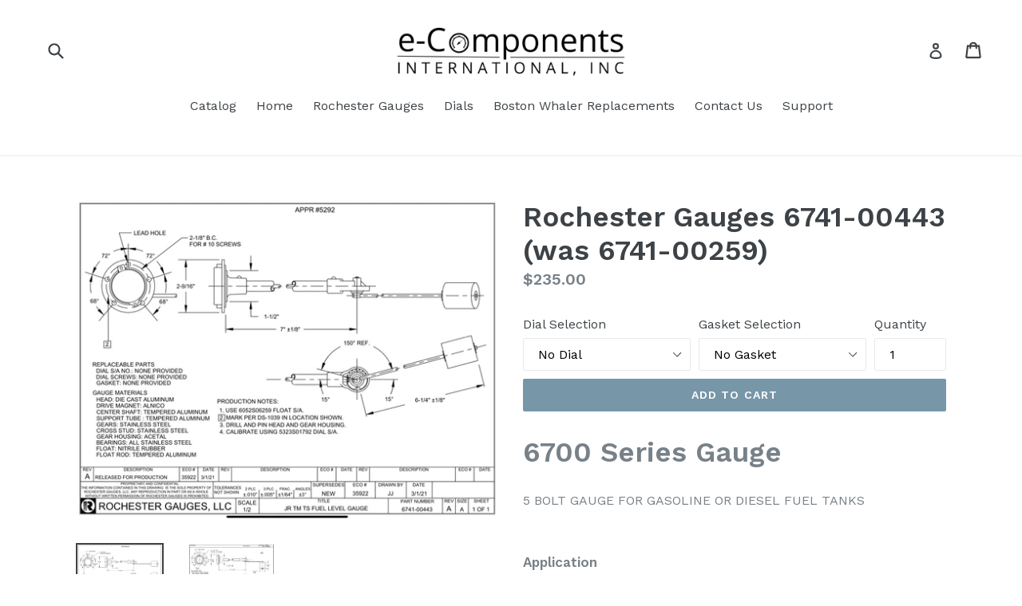

--- FILE ---
content_type: text/html; charset=utf-8
request_url: https://liquidlevels.net/products/rochester-gauges-6741-00259
body_size: 24372
content:
<!doctype html>
<!--[if IE 9]> <html class="ie9 no-js" lang="en"> <![endif]-->
<!--[if (gt IE 9)|!(IE)]><!--> <html class="no-js" lang="en"> <!--<![endif]-->
<head>
  <meta charset="utf-8">
  <meta http-equiv="X-UA-Compatible" content="IE=edge,chrome=1">
  <meta name="viewport" content="width=device-width,initial-scale=1">
  <meta name="theme-color" content="#7796a8">
  <link rel="canonical" href="https://liquidlevels.net/products/rochester-gauges-6741-00259">

  

  
  <title>
    Rochester Gauges 6741-00443 (was 6741-00259)
    
    
    
      &ndash; e-Components International, Inc.
    
  </title>

  
    <meta name="description" content="6700 Series Gauge 5 BOLT GAUGE FOR GASOLINE OR DIESEL FUEL TANKS Application Measures gasoline or diesel fuel levels in tanks on trucks, boats, generators, recreational vehicles, and other applications. This gauge is built to the same dimensions as 6741-00259 (aka 6741-259) and the float arm has been improved by elimin">
  

  <!-- /snippets/social-meta-tags.liquid -->
<meta property="og:site_name" content="e-Components International, Inc.">
<meta property="og:url" content="https://liquidlevels.net/products/rochester-gauges-6741-00259">
<meta property="og:title" content="Rochester Gauges 6741-00443 (was 6741-00259)">
<meta property="og:type" content="product">
<meta property="og:description" content="6700 Series Gauge 5 BOLT GAUGE FOR GASOLINE OR DIESEL FUEL TANKS Application Measures gasoline or diesel fuel levels in tanks on trucks, boats, generators, recreational vehicles, and other applications. This gauge is built to the same dimensions as 6741-00259 (aka 6741-259) and the float arm has been improved by elimin"><meta property="og:price:amount" content="235.00">
  <meta property="og:price:currency" content="USD"><meta property="og:image" content="http://liquidlevels.net/cdn/shop/products/6741-00443_1024x1024.png?v=1622693943"><meta property="og:image" content="http://liquidlevels.net/cdn/shop/products/6741-00259_1024x1024.png?v=1622693944">
<meta property="og:image:secure_url" content="https://liquidlevels.net/cdn/shop/products/6741-00443_1024x1024.png?v=1622693943"><meta property="og:image:secure_url" content="https://liquidlevels.net/cdn/shop/products/6741-00259_1024x1024.png?v=1622693944">

<meta name="twitter:site" content="@">
<meta name="twitter:card" content="summary_large_image">
<meta name="twitter:title" content="Rochester Gauges 6741-00443 (was 6741-00259)">
<meta name="twitter:description" content="6700 Series Gauge 5 BOLT GAUGE FOR GASOLINE OR DIESEL FUEL TANKS Application Measures gasoline or diesel fuel levels in tanks on trucks, boats, generators, recreational vehicles, and other applications. This gauge is built to the same dimensions as 6741-00259 (aka 6741-259) and the float arm has been improved by elimin">


  <link href="//liquidlevels.net/cdn/shop/t/1/assets/theme.scss.css?v=101720268913332139201699294977" rel="stylesheet" type="text/css" media="all" />
  

  <link href="//fonts.googleapis.com/css?family=Work+Sans:400,700" rel="stylesheet" type="text/css" media="all" />


  

    <link href="//fonts.googleapis.com/css?family=Work+Sans:600" rel="stylesheet" type="text/css" media="all" />
  



  <script>
    var theme = {
      strings: {
        addToCart: "Add to cart",
        soldOut: "Sold out",
        unavailable: "Unavailable",
        showMore: "Show More",
        showLess: "Show Less"
      },
      moneyFormat: "${{amount}}"
    }

    document.documentElement.className = document.documentElement.className.replace('no-js', 'js');
  </script>

  <!--[if (lte IE 9) ]><script src="//liquidlevels.net/cdn/shop/t/1/assets/match-media.min.js?v=22265819453975888031501104574" type="text/javascript"></script><![endif]-->

  
  
  <!--[if (gt IE 9)|!(IE)]><!--><script src="//liquidlevels.net/cdn/shop/t/1/assets/lazysizes.js?v=68441465964607740661501104574" async="async"></script><!--<![endif]-->
  <!--[if lte IE 9]><script src="//liquidlevels.net/cdn/shop/t/1/assets/lazysizes.min.js?160"></script><![endif]-->

  <!--[if (gt IE 9)|!(IE)]><!--><script src="//liquidlevels.net/cdn/shop/t/1/assets/vendor.js?v=136118274122071307521501104574" defer="defer"></script><!--<![endif]-->
  <!--[if lte IE 9]><script src="//liquidlevels.net/cdn/shop/t/1/assets/vendor.js?v=136118274122071307521501104574"></script><![endif]-->

  <!--[if (gt IE 9)|!(IE)]><!--><script src="//liquidlevels.net/cdn/shop/t/1/assets/theme.js?v=133740887074730177661501104574" defer="defer"></script><!--<![endif]-->
  <!--[if lte IE 9]><script src="//liquidlevels.net/cdn/shop/t/1/assets/theme.js?v=133740887074730177661501104574"></script><![endif]-->

  <script>window.performance && window.performance.mark && window.performance.mark('shopify.content_for_header.start');</script><meta id="shopify-digital-wallet" name="shopify-digital-wallet" content="/22207935/digital_wallets/dialog">
<meta name="shopify-checkout-api-token" content="245460f182029f0f8d0e2683729a93db">
<link rel="alternate" type="application/json+oembed" href="https://liquidlevels.net/products/rochester-gauges-6741-00259.oembed">
<script async="async" src="/checkouts/internal/preloads.js?locale=en-US"></script>
<link rel="preconnect" href="https://shop.app" crossorigin="anonymous">
<script async="async" src="https://shop.app/checkouts/internal/preloads.js?locale=en-US&shop_id=22207935" crossorigin="anonymous"></script>
<script id="apple-pay-shop-capabilities" type="application/json">{"shopId":22207935,"countryCode":"US","currencyCode":"USD","merchantCapabilities":["supports3DS"],"merchantId":"gid:\/\/shopify\/Shop\/22207935","merchantName":"e-Components International, Inc.","requiredBillingContactFields":["postalAddress","email","phone"],"requiredShippingContactFields":["postalAddress","email","phone"],"shippingType":"shipping","supportedNetworks":["visa","masterCard","amex","discover","elo","jcb"],"total":{"type":"pending","label":"e-Components International, Inc.","amount":"1.00"},"shopifyPaymentsEnabled":true,"supportsSubscriptions":true}</script>
<script id="shopify-features" type="application/json">{"accessToken":"245460f182029f0f8d0e2683729a93db","betas":["rich-media-storefront-analytics"],"domain":"liquidlevels.net","predictiveSearch":true,"shopId":22207935,"locale":"en"}</script>
<script>var Shopify = Shopify || {};
Shopify.shop = "liquidlevels.myshopify.com";
Shopify.locale = "en";
Shopify.currency = {"active":"USD","rate":"1.0"};
Shopify.country = "US";
Shopify.theme = {"name":"debut","id":181290058,"schema_name":"Debut","schema_version":"1.4.0","theme_store_id":796,"role":"main"};
Shopify.theme.handle = "null";
Shopify.theme.style = {"id":null,"handle":null};
Shopify.cdnHost = "liquidlevels.net/cdn";
Shopify.routes = Shopify.routes || {};
Shopify.routes.root = "/";</script>
<script type="module">!function(o){(o.Shopify=o.Shopify||{}).modules=!0}(window);</script>
<script>!function(o){function n(){var o=[];function n(){o.push(Array.prototype.slice.apply(arguments))}return n.q=o,n}var t=o.Shopify=o.Shopify||{};t.loadFeatures=n(),t.autoloadFeatures=n()}(window);</script>
<script>
  window.ShopifyPay = window.ShopifyPay || {};
  window.ShopifyPay.apiHost = "shop.app\/pay";
  window.ShopifyPay.redirectState = null;
</script>
<script id="shop-js-analytics" type="application/json">{"pageType":"product"}</script>
<script defer="defer" async type="module" src="//liquidlevels.net/cdn/shopifycloud/shop-js/modules/v2/client.init-shop-cart-sync_IZsNAliE.en.esm.js"></script>
<script defer="defer" async type="module" src="//liquidlevels.net/cdn/shopifycloud/shop-js/modules/v2/chunk.common_0OUaOowp.esm.js"></script>
<script type="module">
  await import("//liquidlevels.net/cdn/shopifycloud/shop-js/modules/v2/client.init-shop-cart-sync_IZsNAliE.en.esm.js");
await import("//liquidlevels.net/cdn/shopifycloud/shop-js/modules/v2/chunk.common_0OUaOowp.esm.js");

  window.Shopify.SignInWithShop?.initShopCartSync?.({"fedCMEnabled":true,"windoidEnabled":true});

</script>
<script>
  window.Shopify = window.Shopify || {};
  if (!window.Shopify.featureAssets) window.Shopify.featureAssets = {};
  window.Shopify.featureAssets['shop-js'] = {"shop-cart-sync":["modules/v2/client.shop-cart-sync_DLOhI_0X.en.esm.js","modules/v2/chunk.common_0OUaOowp.esm.js"],"init-fed-cm":["modules/v2/client.init-fed-cm_C6YtU0w6.en.esm.js","modules/v2/chunk.common_0OUaOowp.esm.js"],"shop-button":["modules/v2/client.shop-button_BCMx7GTG.en.esm.js","modules/v2/chunk.common_0OUaOowp.esm.js"],"shop-cash-offers":["modules/v2/client.shop-cash-offers_BT26qb5j.en.esm.js","modules/v2/chunk.common_0OUaOowp.esm.js","modules/v2/chunk.modal_CGo_dVj3.esm.js"],"init-windoid":["modules/v2/client.init-windoid_B9PkRMql.en.esm.js","modules/v2/chunk.common_0OUaOowp.esm.js"],"init-shop-email-lookup-coordinator":["modules/v2/client.init-shop-email-lookup-coordinator_DZkqjsbU.en.esm.js","modules/v2/chunk.common_0OUaOowp.esm.js"],"shop-toast-manager":["modules/v2/client.shop-toast-manager_Di2EnuM7.en.esm.js","modules/v2/chunk.common_0OUaOowp.esm.js"],"shop-login-button":["modules/v2/client.shop-login-button_BtqW_SIO.en.esm.js","modules/v2/chunk.common_0OUaOowp.esm.js","modules/v2/chunk.modal_CGo_dVj3.esm.js"],"avatar":["modules/v2/client.avatar_BTnouDA3.en.esm.js"],"pay-button":["modules/v2/client.pay-button_CWa-C9R1.en.esm.js","modules/v2/chunk.common_0OUaOowp.esm.js"],"init-shop-cart-sync":["modules/v2/client.init-shop-cart-sync_IZsNAliE.en.esm.js","modules/v2/chunk.common_0OUaOowp.esm.js"],"init-customer-accounts":["modules/v2/client.init-customer-accounts_DenGwJTU.en.esm.js","modules/v2/client.shop-login-button_BtqW_SIO.en.esm.js","modules/v2/chunk.common_0OUaOowp.esm.js","modules/v2/chunk.modal_CGo_dVj3.esm.js"],"init-shop-for-new-customer-accounts":["modules/v2/client.init-shop-for-new-customer-accounts_JdHXxpS9.en.esm.js","modules/v2/client.shop-login-button_BtqW_SIO.en.esm.js","modules/v2/chunk.common_0OUaOowp.esm.js","modules/v2/chunk.modal_CGo_dVj3.esm.js"],"init-customer-accounts-sign-up":["modules/v2/client.init-customer-accounts-sign-up_D6__K_p8.en.esm.js","modules/v2/client.shop-login-button_BtqW_SIO.en.esm.js","modules/v2/chunk.common_0OUaOowp.esm.js","modules/v2/chunk.modal_CGo_dVj3.esm.js"],"checkout-modal":["modules/v2/client.checkout-modal_C_ZQDY6s.en.esm.js","modules/v2/chunk.common_0OUaOowp.esm.js","modules/v2/chunk.modal_CGo_dVj3.esm.js"],"shop-follow-button":["modules/v2/client.shop-follow-button_XetIsj8l.en.esm.js","modules/v2/chunk.common_0OUaOowp.esm.js","modules/v2/chunk.modal_CGo_dVj3.esm.js"],"lead-capture":["modules/v2/client.lead-capture_DvA72MRN.en.esm.js","modules/v2/chunk.common_0OUaOowp.esm.js","modules/v2/chunk.modal_CGo_dVj3.esm.js"],"shop-login":["modules/v2/client.shop-login_ClXNxyh6.en.esm.js","modules/v2/chunk.common_0OUaOowp.esm.js","modules/v2/chunk.modal_CGo_dVj3.esm.js"],"payment-terms":["modules/v2/client.payment-terms_CNlwjfZz.en.esm.js","modules/v2/chunk.common_0OUaOowp.esm.js","modules/v2/chunk.modal_CGo_dVj3.esm.js"]};
</script>
<script id="__st">var __st={"a":22207935,"offset":-18000,"reqid":"4f115465-37b6-45f1-9843-f0ba6e12ef7a-1768458115","pageurl":"liquidlevels.net\/products\/rochester-gauges-6741-00259","u":"b3fc655e2e1c","p":"product","rtyp":"product","rid":6582534864977};</script>
<script>window.ShopifyPaypalV4VisibilityTracking = true;</script>
<script id="captcha-bootstrap">!function(){'use strict';const t='contact',e='account',n='new_comment',o=[[t,t],['blogs',n],['comments',n],[t,'customer']],c=[[e,'customer_login'],[e,'guest_login'],[e,'recover_customer_password'],[e,'create_customer']],r=t=>t.map((([t,e])=>`form[action*='/${t}']:not([data-nocaptcha='true']) input[name='form_type'][value='${e}']`)).join(','),a=t=>()=>t?[...document.querySelectorAll(t)].map((t=>t.form)):[];function s(){const t=[...o],e=r(t);return a(e)}const i='password',u='form_key',d=['recaptcha-v3-token','g-recaptcha-response','h-captcha-response',i],f=()=>{try{return window.sessionStorage}catch{return}},m='__shopify_v',_=t=>t.elements[u];function p(t,e,n=!1){try{const o=window.sessionStorage,c=JSON.parse(o.getItem(e)),{data:r}=function(t){const{data:e,action:n}=t;return t[m]||n?{data:e,action:n}:{data:t,action:n}}(c);for(const[e,n]of Object.entries(r))t.elements[e]&&(t.elements[e].value=n);n&&o.removeItem(e)}catch(o){console.error('form repopulation failed',{error:o})}}const l='form_type',E='cptcha';function T(t){t.dataset[E]=!0}const w=window,h=w.document,L='Shopify',v='ce_forms',y='captcha';let A=!1;((t,e)=>{const n=(g='f06e6c50-85a8-45c8-87d0-21a2b65856fe',I='https://cdn.shopify.com/shopifycloud/storefront-forms-hcaptcha/ce_storefront_forms_captcha_hcaptcha.v1.5.2.iife.js',D={infoText:'Protected by hCaptcha',privacyText:'Privacy',termsText:'Terms'},(t,e,n)=>{const o=w[L][v],c=o.bindForm;if(c)return c(t,g,e,D).then(n);var r;o.q.push([[t,g,e,D],n]),r=I,A||(h.body.append(Object.assign(h.createElement('script'),{id:'captcha-provider',async:!0,src:r})),A=!0)});var g,I,D;w[L]=w[L]||{},w[L][v]=w[L][v]||{},w[L][v].q=[],w[L][y]=w[L][y]||{},w[L][y].protect=function(t,e){n(t,void 0,e),T(t)},Object.freeze(w[L][y]),function(t,e,n,w,h,L){const[v,y,A,g]=function(t,e,n){const i=e?o:[],u=t?c:[],d=[...i,...u],f=r(d),m=r(i),_=r(d.filter((([t,e])=>n.includes(e))));return[a(f),a(m),a(_),s()]}(w,h,L),I=t=>{const e=t.target;return e instanceof HTMLFormElement?e:e&&e.form},D=t=>v().includes(t);t.addEventListener('submit',(t=>{const e=I(t);if(!e)return;const n=D(e)&&!e.dataset.hcaptchaBound&&!e.dataset.recaptchaBound,o=_(e),c=g().includes(e)&&(!o||!o.value);(n||c)&&t.preventDefault(),c&&!n&&(function(t){try{if(!f())return;!function(t){const e=f();if(!e)return;const n=_(t);if(!n)return;const o=n.value;o&&e.removeItem(o)}(t);const e=Array.from(Array(32),(()=>Math.random().toString(36)[2])).join('');!function(t,e){_(t)||t.append(Object.assign(document.createElement('input'),{type:'hidden',name:u})),t.elements[u].value=e}(t,e),function(t,e){const n=f();if(!n)return;const o=[...t.querySelectorAll(`input[type='${i}']`)].map((({name:t})=>t)),c=[...d,...o],r={};for(const[a,s]of new FormData(t).entries())c.includes(a)||(r[a]=s);n.setItem(e,JSON.stringify({[m]:1,action:t.action,data:r}))}(t,e)}catch(e){console.error('failed to persist form',e)}}(e),e.submit())}));const S=(t,e)=>{t&&!t.dataset[E]&&(n(t,e.some((e=>e===t))),T(t))};for(const o of['focusin','change'])t.addEventListener(o,(t=>{const e=I(t);D(e)&&S(e,y())}));const B=e.get('form_key'),M=e.get(l),P=B&&M;t.addEventListener('DOMContentLoaded',(()=>{const t=y();if(P)for(const e of t)e.elements[l].value===M&&p(e,B);[...new Set([...A(),...v().filter((t=>'true'===t.dataset.shopifyCaptcha))])].forEach((e=>S(e,t)))}))}(h,new URLSearchParams(w.location.search),n,t,e,['guest_login'])})(!0,!0)}();</script>
<script integrity="sha256-4kQ18oKyAcykRKYeNunJcIwy7WH5gtpwJnB7kiuLZ1E=" data-source-attribution="shopify.loadfeatures" defer="defer" src="//liquidlevels.net/cdn/shopifycloud/storefront/assets/storefront/load_feature-a0a9edcb.js" crossorigin="anonymous"></script>
<script crossorigin="anonymous" defer="defer" src="//liquidlevels.net/cdn/shopifycloud/storefront/assets/shopify_pay/storefront-65b4c6d7.js?v=20250812"></script>
<script data-source-attribution="shopify.dynamic_checkout.dynamic.init">var Shopify=Shopify||{};Shopify.PaymentButton=Shopify.PaymentButton||{isStorefrontPortableWallets:!0,init:function(){window.Shopify.PaymentButton.init=function(){};var t=document.createElement("script");t.src="https://liquidlevels.net/cdn/shopifycloud/portable-wallets/latest/portable-wallets.en.js",t.type="module",document.head.appendChild(t)}};
</script>
<script data-source-attribution="shopify.dynamic_checkout.buyer_consent">
  function portableWalletsHideBuyerConsent(e){var t=document.getElementById("shopify-buyer-consent"),n=document.getElementById("shopify-subscription-policy-button");t&&n&&(t.classList.add("hidden"),t.setAttribute("aria-hidden","true"),n.removeEventListener("click",e))}function portableWalletsShowBuyerConsent(e){var t=document.getElementById("shopify-buyer-consent"),n=document.getElementById("shopify-subscription-policy-button");t&&n&&(t.classList.remove("hidden"),t.removeAttribute("aria-hidden"),n.addEventListener("click",e))}window.Shopify?.PaymentButton&&(window.Shopify.PaymentButton.hideBuyerConsent=portableWalletsHideBuyerConsent,window.Shopify.PaymentButton.showBuyerConsent=portableWalletsShowBuyerConsent);
</script>
<script data-source-attribution="shopify.dynamic_checkout.cart.bootstrap">document.addEventListener("DOMContentLoaded",(function(){function t(){return document.querySelector("shopify-accelerated-checkout-cart, shopify-accelerated-checkout")}if(t())Shopify.PaymentButton.init();else{new MutationObserver((function(e,n){t()&&(Shopify.PaymentButton.init(),n.disconnect())})).observe(document.body,{childList:!0,subtree:!0})}}));
</script>
<script id='scb4127' type='text/javascript' async='' src='https://liquidlevels.net/cdn/shopifycloud/privacy-banner/storefront-banner.js'></script><link id="shopify-accelerated-checkout-styles" rel="stylesheet" media="screen" href="https://liquidlevels.net/cdn/shopifycloud/portable-wallets/latest/accelerated-checkout-backwards-compat.css" crossorigin="anonymous">
<style id="shopify-accelerated-checkout-cart">
        #shopify-buyer-consent {
  margin-top: 1em;
  display: inline-block;
  width: 100%;
}

#shopify-buyer-consent.hidden {
  display: none;
}

#shopify-subscription-policy-button {
  background: none;
  border: none;
  padding: 0;
  text-decoration: underline;
  font-size: inherit;
  cursor: pointer;
}

#shopify-subscription-policy-button::before {
  box-shadow: none;
}

      </style>

<script>window.performance && window.performance.mark && window.performance.mark('shopify.content_for_header.end');</script>
<link href="https://monorail-edge.shopifysvc.com" rel="dns-prefetch">
<script>(function(){if ("sendBeacon" in navigator && "performance" in window) {try {var session_token_from_headers = performance.getEntriesByType('navigation')[0].serverTiming.find(x => x.name == '_s').description;} catch {var session_token_from_headers = undefined;}var session_cookie_matches = document.cookie.match(/_shopify_s=([^;]*)/);var session_token_from_cookie = session_cookie_matches && session_cookie_matches.length === 2 ? session_cookie_matches[1] : "";var session_token = session_token_from_headers || session_token_from_cookie || "";function handle_abandonment_event(e) {var entries = performance.getEntries().filter(function(entry) {return /monorail-edge.shopifysvc.com/.test(entry.name);});if (!window.abandonment_tracked && entries.length === 0) {window.abandonment_tracked = true;var currentMs = Date.now();var navigation_start = performance.timing.navigationStart;var payload = {shop_id: 22207935,url: window.location.href,navigation_start,duration: currentMs - navigation_start,session_token,page_type: "product"};window.navigator.sendBeacon("https://monorail-edge.shopifysvc.com/v1/produce", JSON.stringify({schema_id: "online_store_buyer_site_abandonment/1.1",payload: payload,metadata: {event_created_at_ms: currentMs,event_sent_at_ms: currentMs}}));}}window.addEventListener('pagehide', handle_abandonment_event);}}());</script>
<script id="web-pixels-manager-setup">(function e(e,d,r,n,o){if(void 0===o&&(o={}),!Boolean(null===(a=null===(i=window.Shopify)||void 0===i?void 0:i.analytics)||void 0===a?void 0:a.replayQueue)){var i,a;window.Shopify=window.Shopify||{};var t=window.Shopify;t.analytics=t.analytics||{};var s=t.analytics;s.replayQueue=[],s.publish=function(e,d,r){return s.replayQueue.push([e,d,r]),!0};try{self.performance.mark("wpm:start")}catch(e){}var l=function(){var e={modern:/Edge?\/(1{2}[4-9]|1[2-9]\d|[2-9]\d{2}|\d{4,})\.\d+(\.\d+|)|Firefox\/(1{2}[4-9]|1[2-9]\d|[2-9]\d{2}|\d{4,})\.\d+(\.\d+|)|Chrom(ium|e)\/(9{2}|\d{3,})\.\d+(\.\d+|)|(Maci|X1{2}).+ Version\/(15\.\d+|(1[6-9]|[2-9]\d|\d{3,})\.\d+)([,.]\d+|)( \(\w+\)|)( Mobile\/\w+|) Safari\/|Chrome.+OPR\/(9{2}|\d{3,})\.\d+\.\d+|(CPU[ +]OS|iPhone[ +]OS|CPU[ +]iPhone|CPU IPhone OS|CPU iPad OS)[ +]+(15[._]\d+|(1[6-9]|[2-9]\d|\d{3,})[._]\d+)([._]\d+|)|Android:?[ /-](13[3-9]|1[4-9]\d|[2-9]\d{2}|\d{4,})(\.\d+|)(\.\d+|)|Android.+Firefox\/(13[5-9]|1[4-9]\d|[2-9]\d{2}|\d{4,})\.\d+(\.\d+|)|Android.+Chrom(ium|e)\/(13[3-9]|1[4-9]\d|[2-9]\d{2}|\d{4,})\.\d+(\.\d+|)|SamsungBrowser\/([2-9]\d|\d{3,})\.\d+/,legacy:/Edge?\/(1[6-9]|[2-9]\d|\d{3,})\.\d+(\.\d+|)|Firefox\/(5[4-9]|[6-9]\d|\d{3,})\.\d+(\.\d+|)|Chrom(ium|e)\/(5[1-9]|[6-9]\d|\d{3,})\.\d+(\.\d+|)([\d.]+$|.*Safari\/(?![\d.]+ Edge\/[\d.]+$))|(Maci|X1{2}).+ Version\/(10\.\d+|(1[1-9]|[2-9]\d|\d{3,})\.\d+)([,.]\d+|)( \(\w+\)|)( Mobile\/\w+|) Safari\/|Chrome.+OPR\/(3[89]|[4-9]\d|\d{3,})\.\d+\.\d+|(CPU[ +]OS|iPhone[ +]OS|CPU[ +]iPhone|CPU IPhone OS|CPU iPad OS)[ +]+(10[._]\d+|(1[1-9]|[2-9]\d|\d{3,})[._]\d+)([._]\d+|)|Android:?[ /-](13[3-9]|1[4-9]\d|[2-9]\d{2}|\d{4,})(\.\d+|)(\.\d+|)|Mobile Safari.+OPR\/([89]\d|\d{3,})\.\d+\.\d+|Android.+Firefox\/(13[5-9]|1[4-9]\d|[2-9]\d{2}|\d{4,})\.\d+(\.\d+|)|Android.+Chrom(ium|e)\/(13[3-9]|1[4-9]\d|[2-9]\d{2}|\d{4,})\.\d+(\.\d+|)|Android.+(UC? ?Browser|UCWEB|U3)[ /]?(15\.([5-9]|\d{2,})|(1[6-9]|[2-9]\d|\d{3,})\.\d+)\.\d+|SamsungBrowser\/(5\.\d+|([6-9]|\d{2,})\.\d+)|Android.+MQ{2}Browser\/(14(\.(9|\d{2,})|)|(1[5-9]|[2-9]\d|\d{3,})(\.\d+|))(\.\d+|)|K[Aa][Ii]OS\/(3\.\d+|([4-9]|\d{2,})\.\d+)(\.\d+|)/},d=e.modern,r=e.legacy,n=navigator.userAgent;return n.match(d)?"modern":n.match(r)?"legacy":"unknown"}(),u="modern"===l?"modern":"legacy",c=(null!=n?n:{modern:"",legacy:""})[u],f=function(e){return[e.baseUrl,"/wpm","/b",e.hashVersion,"modern"===e.buildTarget?"m":"l",".js"].join("")}({baseUrl:d,hashVersion:r,buildTarget:u}),m=function(e){var d=e.version,r=e.bundleTarget,n=e.surface,o=e.pageUrl,i=e.monorailEndpoint;return{emit:function(e){var a=e.status,t=e.errorMsg,s=(new Date).getTime(),l=JSON.stringify({metadata:{event_sent_at_ms:s},events:[{schema_id:"web_pixels_manager_load/3.1",payload:{version:d,bundle_target:r,page_url:o,status:a,surface:n,error_msg:t},metadata:{event_created_at_ms:s}}]});if(!i)return console&&console.warn&&console.warn("[Web Pixels Manager] No Monorail endpoint provided, skipping logging."),!1;try{return self.navigator.sendBeacon.bind(self.navigator)(i,l)}catch(e){}var u=new XMLHttpRequest;try{return u.open("POST",i,!0),u.setRequestHeader("Content-Type","text/plain"),u.send(l),!0}catch(e){return console&&console.warn&&console.warn("[Web Pixels Manager] Got an unhandled error while logging to Monorail."),!1}}}}({version:r,bundleTarget:l,surface:e.surface,pageUrl:self.location.href,monorailEndpoint:e.monorailEndpoint});try{o.browserTarget=l,function(e){var d=e.src,r=e.async,n=void 0===r||r,o=e.onload,i=e.onerror,a=e.sri,t=e.scriptDataAttributes,s=void 0===t?{}:t,l=document.createElement("script"),u=document.querySelector("head"),c=document.querySelector("body");if(l.async=n,l.src=d,a&&(l.integrity=a,l.crossOrigin="anonymous"),s)for(var f in s)if(Object.prototype.hasOwnProperty.call(s,f))try{l.dataset[f]=s[f]}catch(e){}if(o&&l.addEventListener("load",o),i&&l.addEventListener("error",i),u)u.appendChild(l);else{if(!c)throw new Error("Did not find a head or body element to append the script");c.appendChild(l)}}({src:f,async:!0,onload:function(){if(!function(){var e,d;return Boolean(null===(d=null===(e=window.Shopify)||void 0===e?void 0:e.analytics)||void 0===d?void 0:d.initialized)}()){var d=window.webPixelsManager.init(e)||void 0;if(d){var r=window.Shopify.analytics;r.replayQueue.forEach((function(e){var r=e[0],n=e[1],o=e[2];d.publishCustomEvent(r,n,o)})),r.replayQueue=[],r.publish=d.publishCustomEvent,r.visitor=d.visitor,r.initialized=!0}}},onerror:function(){return m.emit({status:"failed",errorMsg:"".concat(f," has failed to load")})},sri:function(e){var d=/^sha384-[A-Za-z0-9+/=]+$/;return"string"==typeof e&&d.test(e)}(c)?c:"",scriptDataAttributes:o}),m.emit({status:"loading"})}catch(e){m.emit({status:"failed",errorMsg:(null==e?void 0:e.message)||"Unknown error"})}}})({shopId: 22207935,storefrontBaseUrl: "https://liquidlevels.net",extensionsBaseUrl: "https://extensions.shopifycdn.com/cdn/shopifycloud/web-pixels-manager",monorailEndpoint: "https://monorail-edge.shopifysvc.com/unstable/produce_batch",surface: "storefront-renderer",enabledBetaFlags: ["2dca8a86"],webPixelsConfigList: [{"id":"144802073","eventPayloadVersion":"v1","runtimeContext":"LAX","scriptVersion":"1","type":"CUSTOM","privacyPurposes":["ANALYTICS"],"name":"Google Analytics tag (migrated)"},{"id":"shopify-app-pixel","configuration":"{}","eventPayloadVersion":"v1","runtimeContext":"STRICT","scriptVersion":"0450","apiClientId":"shopify-pixel","type":"APP","privacyPurposes":["ANALYTICS","MARKETING"]},{"id":"shopify-custom-pixel","eventPayloadVersion":"v1","runtimeContext":"LAX","scriptVersion":"0450","apiClientId":"shopify-pixel","type":"CUSTOM","privacyPurposes":["ANALYTICS","MARKETING"]}],isMerchantRequest: false,initData: {"shop":{"name":"e-Components International, Inc.","paymentSettings":{"currencyCode":"USD"},"myshopifyDomain":"liquidlevels.myshopify.com","countryCode":"US","storefrontUrl":"https:\/\/liquidlevels.net"},"customer":null,"cart":null,"checkout":null,"productVariants":[{"price":{"amount":235.0,"currencyCode":"USD"},"product":{"title":"Rochester Gauges 6741-00443 (was 6741-00259)","vendor":"Rochester Gauges","id":"6582534864977","untranslatedTitle":"Rochester Gauges 6741-00443 (was 6741-00259)","url":"\/products\/rochester-gauges-6741-00259","type":"Gauges"},"id":"39379272826961","image":{"src":"\/\/liquidlevels.net\/cdn\/shop\/products\/6741-00443.png?v=1622693943"},"sku":"6741-00443","title":"No Dial \/ No Gasket","untranslatedTitle":"No Dial \/ No Gasket"},{"price":{"amount":239.0,"currencyCode":"USD"},"product":{"title":"Rochester Gauges 6741-00443 (was 6741-00259)","vendor":"Rochester Gauges","id":"6582534864977","untranslatedTitle":"Rochester Gauges 6741-00443 (was 6741-00259)","url":"\/products\/rochester-gauges-6741-00259","type":"Gauges"},"id":"40031550275665","image":{"src":"\/\/liquidlevels.net\/cdn\/shop\/products\/6741-00443.png?v=1622693943"},"sku":"6741-00443-G","title":"No Dial \/ With Gasket","untranslatedTitle":"No Dial \/ With Gasket"},{"price":{"amount":259.0,"currencyCode":"USD"},"product":{"title":"Rochester Gauges 6741-00443 (was 6741-00259)","vendor":"Rochester Gauges","id":"6582534864977","untranslatedTitle":"Rochester Gauges 6741-00443 (was 6741-00259)","url":"\/products\/rochester-gauges-6741-00259","type":"Gauges"},"id":"40031548080209","image":{"src":"\/\/liquidlevels.net\/cdn\/shop\/products\/6741-00443.png?v=1622693943"},"sku":"6741-00443-D","title":"Direct-Read Dial \/ No Gasket","untranslatedTitle":"Direct-Read Dial \/ No Gasket"},{"price":{"amount":263.0,"currencyCode":"USD"},"product":{"title":"Rochester Gauges 6741-00443 (was 6741-00259)","vendor":"Rochester Gauges","id":"6582534864977","untranslatedTitle":"Rochester Gauges 6741-00443 (was 6741-00259)","url":"\/products\/rochester-gauges-6741-00259","type":"Gauges"},"id":"40031550308433","image":{"src":"\/\/liquidlevels.net\/cdn\/shop\/products\/6741-00443.png?v=1622693943"},"sku":"6741-00443-D-G","title":"Direct-Read Dial \/ With Gasket","untranslatedTitle":"Direct-Read Dial \/ With Gasket"},{"price":{"amount":325.0,"currencyCode":"USD"},"product":{"title":"Rochester Gauges 6741-00443 (was 6741-00259)","vendor":"Rochester Gauges","id":"6582534864977","untranslatedTitle":"Rochester Gauges 6741-00443 (was 6741-00259)","url":"\/products\/rochester-gauges-6741-00259","type":"Gauges"},"id":"40031548112977","image":{"src":"\/\/liquidlevels.net\/cdn\/shop\/products\/6741-00443.png?v=1622693943"},"sku":"6741-00443-24030","title":"240-30 Ohms TwinSite Sender Dial \/ No Gasket","untranslatedTitle":"240-30 Ohms TwinSite Sender Dial \/ No Gasket"},{"price":{"amount":330.0,"currencyCode":"USD"},"product":{"title":"Rochester Gauges 6741-00443 (was 6741-00259)","vendor":"Rochester Gauges","id":"6582534864977","untranslatedTitle":"Rochester Gauges 6741-00443 (was 6741-00259)","url":"\/products\/rochester-gauges-6741-00259","type":"Gauges"},"id":"40031550341201","image":{"src":"\/\/liquidlevels.net\/cdn\/shop\/products\/6741-00443.png?v=1622693943"},"sku":"6741-00443-24030-G","title":"240-30 Ohms TwinSite Sender Dial \/ With Gasket","untranslatedTitle":"240-30 Ohms TwinSite Sender Dial \/ With Gasket"}],"purchasingCompany":null},},"https://liquidlevels.net/cdn","7cecd0b6w90c54c6cpe92089d5m57a67346",{"modern":"","legacy":""},{"shopId":"22207935","storefrontBaseUrl":"https:\/\/liquidlevels.net","extensionBaseUrl":"https:\/\/extensions.shopifycdn.com\/cdn\/shopifycloud\/web-pixels-manager","surface":"storefront-renderer","enabledBetaFlags":"[\"2dca8a86\"]","isMerchantRequest":"false","hashVersion":"7cecd0b6w90c54c6cpe92089d5m57a67346","publish":"custom","events":"[[\"page_viewed\",{}],[\"product_viewed\",{\"productVariant\":{\"price\":{\"amount\":235.0,\"currencyCode\":\"USD\"},\"product\":{\"title\":\"Rochester Gauges 6741-00443 (was 6741-00259)\",\"vendor\":\"Rochester Gauges\",\"id\":\"6582534864977\",\"untranslatedTitle\":\"Rochester Gauges 6741-00443 (was 6741-00259)\",\"url\":\"\/products\/rochester-gauges-6741-00259\",\"type\":\"Gauges\"},\"id\":\"39379272826961\",\"image\":{\"src\":\"\/\/liquidlevels.net\/cdn\/shop\/products\/6741-00443.png?v=1622693943\"},\"sku\":\"6741-00443\",\"title\":\"No Dial \/ No Gasket\",\"untranslatedTitle\":\"No Dial \/ No Gasket\"}}]]"});</script><script>
  window.ShopifyAnalytics = window.ShopifyAnalytics || {};
  window.ShopifyAnalytics.meta = window.ShopifyAnalytics.meta || {};
  window.ShopifyAnalytics.meta.currency = 'USD';
  var meta = {"product":{"id":6582534864977,"gid":"gid:\/\/shopify\/Product\/6582534864977","vendor":"Rochester Gauges","type":"Gauges","handle":"rochester-gauges-6741-00259","variants":[{"id":39379272826961,"price":23500,"name":"Rochester Gauges 6741-00443 (was 6741-00259) - No Dial \/ No Gasket","public_title":"No Dial \/ No Gasket","sku":"6741-00443"},{"id":40031550275665,"price":23900,"name":"Rochester Gauges 6741-00443 (was 6741-00259) - No Dial \/ With Gasket","public_title":"No Dial \/ With Gasket","sku":"6741-00443-G"},{"id":40031548080209,"price":25900,"name":"Rochester Gauges 6741-00443 (was 6741-00259) - Direct-Read Dial \/ No Gasket","public_title":"Direct-Read Dial \/ No Gasket","sku":"6741-00443-D"},{"id":40031550308433,"price":26300,"name":"Rochester Gauges 6741-00443 (was 6741-00259) - Direct-Read Dial \/ With Gasket","public_title":"Direct-Read Dial \/ With Gasket","sku":"6741-00443-D-G"},{"id":40031548112977,"price":32500,"name":"Rochester Gauges 6741-00443 (was 6741-00259) - 240-30 Ohms TwinSite Sender Dial \/ No Gasket","public_title":"240-30 Ohms TwinSite Sender Dial \/ No Gasket","sku":"6741-00443-24030"},{"id":40031550341201,"price":33000,"name":"Rochester Gauges 6741-00443 (was 6741-00259) - 240-30 Ohms TwinSite Sender Dial \/ With Gasket","public_title":"240-30 Ohms TwinSite Sender Dial \/ With Gasket","sku":"6741-00443-24030-G"}],"remote":false},"page":{"pageType":"product","resourceType":"product","resourceId":6582534864977,"requestId":"4f115465-37b6-45f1-9843-f0ba6e12ef7a-1768458115"}};
  for (var attr in meta) {
    window.ShopifyAnalytics.meta[attr] = meta[attr];
  }
</script>
<script class="analytics">
  (function () {
    var customDocumentWrite = function(content) {
      var jquery = null;

      if (window.jQuery) {
        jquery = window.jQuery;
      } else if (window.Checkout && window.Checkout.$) {
        jquery = window.Checkout.$;
      }

      if (jquery) {
        jquery('body').append(content);
      }
    };

    var hasLoggedConversion = function(token) {
      if (token) {
        return document.cookie.indexOf('loggedConversion=' + token) !== -1;
      }
      return false;
    }

    var setCookieIfConversion = function(token) {
      if (token) {
        var twoMonthsFromNow = new Date(Date.now());
        twoMonthsFromNow.setMonth(twoMonthsFromNow.getMonth() + 2);

        document.cookie = 'loggedConversion=' + token + '; expires=' + twoMonthsFromNow;
      }
    }

    var trekkie = window.ShopifyAnalytics.lib = window.trekkie = window.trekkie || [];
    if (trekkie.integrations) {
      return;
    }
    trekkie.methods = [
      'identify',
      'page',
      'ready',
      'track',
      'trackForm',
      'trackLink'
    ];
    trekkie.factory = function(method) {
      return function() {
        var args = Array.prototype.slice.call(arguments);
        args.unshift(method);
        trekkie.push(args);
        return trekkie;
      };
    };
    for (var i = 0; i < trekkie.methods.length; i++) {
      var key = trekkie.methods[i];
      trekkie[key] = trekkie.factory(key);
    }
    trekkie.load = function(config) {
      trekkie.config = config || {};
      trekkie.config.initialDocumentCookie = document.cookie;
      var first = document.getElementsByTagName('script')[0];
      var script = document.createElement('script');
      script.type = 'text/javascript';
      script.onerror = function(e) {
        var scriptFallback = document.createElement('script');
        scriptFallback.type = 'text/javascript';
        scriptFallback.onerror = function(error) {
                var Monorail = {
      produce: function produce(monorailDomain, schemaId, payload) {
        var currentMs = new Date().getTime();
        var event = {
          schema_id: schemaId,
          payload: payload,
          metadata: {
            event_created_at_ms: currentMs,
            event_sent_at_ms: currentMs
          }
        };
        return Monorail.sendRequest("https://" + monorailDomain + "/v1/produce", JSON.stringify(event));
      },
      sendRequest: function sendRequest(endpointUrl, payload) {
        // Try the sendBeacon API
        if (window && window.navigator && typeof window.navigator.sendBeacon === 'function' && typeof window.Blob === 'function' && !Monorail.isIos12()) {
          var blobData = new window.Blob([payload], {
            type: 'text/plain'
          });

          if (window.navigator.sendBeacon(endpointUrl, blobData)) {
            return true;
          } // sendBeacon was not successful

        } // XHR beacon

        var xhr = new XMLHttpRequest();

        try {
          xhr.open('POST', endpointUrl);
          xhr.setRequestHeader('Content-Type', 'text/plain');
          xhr.send(payload);
        } catch (e) {
          console.log(e);
        }

        return false;
      },
      isIos12: function isIos12() {
        return window.navigator.userAgent.lastIndexOf('iPhone; CPU iPhone OS 12_') !== -1 || window.navigator.userAgent.lastIndexOf('iPad; CPU OS 12_') !== -1;
      }
    };
    Monorail.produce('monorail-edge.shopifysvc.com',
      'trekkie_storefront_load_errors/1.1',
      {shop_id: 22207935,
      theme_id: 181290058,
      app_name: "storefront",
      context_url: window.location.href,
      source_url: "//liquidlevels.net/cdn/s/trekkie.storefront.55c6279c31a6628627b2ba1c5ff367020da294e2.min.js"});

        };
        scriptFallback.async = true;
        scriptFallback.src = '//liquidlevels.net/cdn/s/trekkie.storefront.55c6279c31a6628627b2ba1c5ff367020da294e2.min.js';
        first.parentNode.insertBefore(scriptFallback, first);
      };
      script.async = true;
      script.src = '//liquidlevels.net/cdn/s/trekkie.storefront.55c6279c31a6628627b2ba1c5ff367020da294e2.min.js';
      first.parentNode.insertBefore(script, first);
    };
    trekkie.load(
      {"Trekkie":{"appName":"storefront","development":false,"defaultAttributes":{"shopId":22207935,"isMerchantRequest":null,"themeId":181290058,"themeCityHash":"1506257159620929592","contentLanguage":"en","currency":"USD","eventMetadataId":"5a0574b8-d23e-4c86-9de0-89f19e3f9ffc"},"isServerSideCookieWritingEnabled":true,"monorailRegion":"shop_domain","enabledBetaFlags":["65f19447"]},"Session Attribution":{},"S2S":{"facebookCapiEnabled":false,"source":"trekkie-storefront-renderer","apiClientId":580111}}
    );

    var loaded = false;
    trekkie.ready(function() {
      if (loaded) return;
      loaded = true;

      window.ShopifyAnalytics.lib = window.trekkie;

      var originalDocumentWrite = document.write;
      document.write = customDocumentWrite;
      try { window.ShopifyAnalytics.merchantGoogleAnalytics.call(this); } catch(error) {};
      document.write = originalDocumentWrite;

      window.ShopifyAnalytics.lib.page(null,{"pageType":"product","resourceType":"product","resourceId":6582534864977,"requestId":"4f115465-37b6-45f1-9843-f0ba6e12ef7a-1768458115","shopifyEmitted":true});

      var match = window.location.pathname.match(/checkouts\/(.+)\/(thank_you|post_purchase)/)
      var token = match? match[1]: undefined;
      if (!hasLoggedConversion(token)) {
        setCookieIfConversion(token);
        window.ShopifyAnalytics.lib.track("Viewed Product",{"currency":"USD","variantId":39379272826961,"productId":6582534864977,"productGid":"gid:\/\/shopify\/Product\/6582534864977","name":"Rochester Gauges 6741-00443 (was 6741-00259) - No Dial \/ No Gasket","price":"235.00","sku":"6741-00443","brand":"Rochester Gauges","variant":"No Dial \/ No Gasket","category":"Gauges","nonInteraction":true,"remote":false},undefined,undefined,{"shopifyEmitted":true});
      window.ShopifyAnalytics.lib.track("monorail:\/\/trekkie_storefront_viewed_product\/1.1",{"currency":"USD","variantId":39379272826961,"productId":6582534864977,"productGid":"gid:\/\/shopify\/Product\/6582534864977","name":"Rochester Gauges 6741-00443 (was 6741-00259) - No Dial \/ No Gasket","price":"235.00","sku":"6741-00443","brand":"Rochester Gauges","variant":"No Dial \/ No Gasket","category":"Gauges","nonInteraction":true,"remote":false,"referer":"https:\/\/liquidlevels.net\/products\/rochester-gauges-6741-00259"});
      }
    });


        var eventsListenerScript = document.createElement('script');
        eventsListenerScript.async = true;
        eventsListenerScript.src = "//liquidlevels.net/cdn/shopifycloud/storefront/assets/shop_events_listener-3da45d37.js";
        document.getElementsByTagName('head')[0].appendChild(eventsListenerScript);

})();</script>
  <script>
  if (!window.ga || (window.ga && typeof window.ga !== 'function')) {
    window.ga = function ga() {
      (window.ga.q = window.ga.q || []).push(arguments);
      if (window.Shopify && window.Shopify.analytics && typeof window.Shopify.analytics.publish === 'function') {
        window.Shopify.analytics.publish("ga_stub_called", {}, {sendTo: "google_osp_migration"});
      }
      console.error("Shopify's Google Analytics stub called with:", Array.from(arguments), "\nSee https://help.shopify.com/manual/promoting-marketing/pixels/pixel-migration#google for more information.");
    };
    if (window.Shopify && window.Shopify.analytics && typeof window.Shopify.analytics.publish === 'function') {
      window.Shopify.analytics.publish("ga_stub_initialized", {}, {sendTo: "google_osp_migration"});
    }
  }
</script>
<script
  defer
  src="https://liquidlevels.net/cdn/shopifycloud/perf-kit/shopify-perf-kit-3.0.3.min.js"
  data-application="storefront-renderer"
  data-shop-id="22207935"
  data-render-region="gcp-us-central1"
  data-page-type="product"
  data-theme-instance-id="181290058"
  data-theme-name="Debut"
  data-theme-version="1.4.0"
  data-monorail-region="shop_domain"
  data-resource-timing-sampling-rate="10"
  data-shs="true"
  data-shs-beacon="true"
  data-shs-export-with-fetch="true"
  data-shs-logs-sample-rate="1"
  data-shs-beacon-endpoint="https://liquidlevels.net/api/collect"
></script>
</head>

<body class="template-product">

  <a class="in-page-link visually-hidden skip-link" href="#MainContent">Skip to content</a>

  <div id="SearchDrawer" class="search-bar drawer drawer--top">
    <div class="search-bar__table">
      <div class="search-bar__table-cell search-bar__form-wrapper">
        <form class="search search-bar__form" action="/search" method="get" role="search">
          <button class="search-bar__submit search__submit btn--link" type="submit">
            <svg aria-hidden="true" focusable="false" role="presentation" class="icon icon-search" viewBox="0 0 37 40"><path d="M35.6 36l-9.8-9.8c4.1-5.4 3.6-13.2-1.3-18.1-5.4-5.4-14.2-5.4-19.7 0-5.4 5.4-5.4 14.2 0 19.7 2.6 2.6 6.1 4.1 9.8 4.1 3 0 5.9-1 8.3-2.8l9.8 9.8c.4.4.9.6 1.4.6s1-.2 1.4-.6c.9-.9.9-2.1.1-2.9zm-20.9-8.2c-2.6 0-5.1-1-7-2.9-3.9-3.9-3.9-10.1 0-14C9.6 9 12.2 8 14.7 8s5.1 1 7 2.9c3.9 3.9 3.9 10.1 0 14-1.9 1.9-4.4 2.9-7 2.9z"/></svg>
            <span class="icon__fallback-text">Submit</span>
          </button>
          <input class="search__input search-bar__input" type="search" name="q" value="" placeholder="Search" aria-label="Search">
        </form>
      </div>
      <div class="search-bar__table-cell text-right">
        <button type="button" class="btn--link search-bar__close js-drawer-close">
          <svg aria-hidden="true" focusable="false" role="presentation" class="icon icon-close" viewBox="0 0 37 40"><path d="M21.3 23l11-11c.8-.8.8-2 0-2.8-.8-.8-2-.8-2.8 0l-11 11-11-11c-.8-.8-2-.8-2.8 0-.8.8-.8 2 0 2.8l11 11-11 11c-.8.8-.8 2 0 2.8.4.4.9.6 1.4.6s1-.2 1.4-.6l11-11 11 11c.4.4.9.6 1.4.6s1-.2 1.4-.6c.8-.8.8-2 0-2.8l-11-11z"/></svg>
          <span class="icon__fallback-text">Close search</span>
        </button>
      </div>
    </div>
  </div>

  <div id="shopify-section-header" class="shopify-section">

<div data-section-id="header" data-section-type="header-section">
  <nav class="mobile-nav-wrapper medium-up--hide" role="navigation">
    <ul id="MobileNav" class="mobile-nav">
      
<li class="mobile-nav__item border-bottom">
          
            <a href="/collections/all" class="mobile-nav__link">
              Catalog
            </a>
          
        </li>
      
<li class="mobile-nav__item border-bottom">
          
            <a href="/" class="mobile-nav__link">
              Home
            </a>
          
        </li>
      
<li class="mobile-nav__item border-bottom">
          
            <a href="/collections/rochester-gauges" class="mobile-nav__link">
              Rochester Gauges
            </a>
          
        </li>
      
<li class="mobile-nav__item border-bottom">
          
            <a href="/collections/dial-capsules" class="mobile-nav__link">
              Dials
            </a>
          
        </li>
      
<li class="mobile-nav__item border-bottom">
          
            <a href="/collections/boston-whaler" class="mobile-nav__link">
              Boston Whaler Replacements
            </a>
          
        </li>
      
<li class="mobile-nav__item border-bottom">
          
            <a href="/pages/contact-us" class="mobile-nav__link">
              Contact Us
            </a>
          
        </li>
      
<li class="mobile-nav__item">
          
            <a href="/pages/support" class="mobile-nav__link">
              Support
            </a>
          
        </li>
      
    </ul>
  </nav>

  

  <header class="site-header logo--center" role="banner">
    <div class="grid grid--no-gutters grid--table">
      
        <div class="grid__item small--hide medium-up--one-third">
          <div class="site-header__search">
            <form action="/search" method="get" class="search-header search" role="search">
  <input class="search-header__input search__input"
    type="search"
    name="q"
    placeholder="Search"
    aria-label="Search">
  <button class="search-header__submit search__submit btn--link" type="submit">
    <svg aria-hidden="true" focusable="false" role="presentation" class="icon icon-search" viewBox="0 0 37 40"><path d="M35.6 36l-9.8-9.8c4.1-5.4 3.6-13.2-1.3-18.1-5.4-5.4-14.2-5.4-19.7 0-5.4 5.4-5.4 14.2 0 19.7 2.6 2.6 6.1 4.1 9.8 4.1 3 0 5.9-1 8.3-2.8l9.8 9.8c.4.4.9.6 1.4.6s1-.2 1.4-.6c.9-.9.9-2.1.1-2.9zm-20.9-8.2c-2.6 0-5.1-1-7-2.9-3.9-3.9-3.9-10.1 0-14C9.6 9 12.2 8 14.7 8s5.1 1 7 2.9c3.9 3.9 3.9 10.1 0 14-1.9 1.9-4.4 2.9-7 2.9z"/></svg>
    <span class="icon__fallback-text">Submit</span>
  </button>
</form>

          </div>
        </div>
      

      

      <div class="grid__item small--one-half medium-up--one-third logo-align--center">
        
        
          <div class="h2 site-header__logo" itemscope itemtype="http://schema.org/Organization">
        
          
<a href="/" itemprop="url" class="site-header__logo-image site-header__logo-image--centered">
              
              <img class="lazyload js"
                   src="//liquidlevels.net/cdn/shop/files/Black_and_White_ECII_Logo_300x300.jpg?v=1679016152"
                   data-src="//liquidlevels.net/cdn/shop/files/Black_and_White_ECII_Logo_{width}x.jpg?v=1679016152"
                   data-widths="[180, 360, 540, 720, 900, 1080, 1296, 1512, 1728, 2048]"
                   data-aspectratio="4.562162162162162"
                   data-sizes="auto"
                   alt="e-Components International, Inc."
                   style="max-width: 300px">
              <noscript>
                
                <img src="//liquidlevels.net/cdn/shop/files/Black_and_White_ECII_Logo_300x.jpg?v=1679016152"
                     srcset="//liquidlevels.net/cdn/shop/files/Black_and_White_ECII_Logo_300x.jpg?v=1679016152 1x, //liquidlevels.net/cdn/shop/files/Black_and_White_ECII_Logo_300x@2x.jpg?v=1679016152 2x"
                     alt="e-Components International, Inc."
                     itemprop="logo"
                     style="max-width: 300px;">
              </noscript>
            </a>
          
        
          </div>
        
      </div>

      

      <div class="grid__item small--one-half medium-up--one-third text-right site-header__icons site-header__icons--plus">
        <div class="site-header__icons-wrapper">
          

          <button type="button" class="btn--link site-header__search-toggle js-drawer-open-top medium-up--hide">
            <svg aria-hidden="true" focusable="false" role="presentation" class="icon icon-search" viewBox="0 0 37 40"><path d="M35.6 36l-9.8-9.8c4.1-5.4 3.6-13.2-1.3-18.1-5.4-5.4-14.2-5.4-19.7 0-5.4 5.4-5.4 14.2 0 19.7 2.6 2.6 6.1 4.1 9.8 4.1 3 0 5.9-1 8.3-2.8l9.8 9.8c.4.4.9.6 1.4.6s1-.2 1.4-.6c.9-.9.9-2.1.1-2.9zm-20.9-8.2c-2.6 0-5.1-1-7-2.9-3.9-3.9-3.9-10.1 0-14C9.6 9 12.2 8 14.7 8s5.1 1 7 2.9c3.9 3.9 3.9 10.1 0 14-1.9 1.9-4.4 2.9-7 2.9z"/></svg>
            <span class="icon__fallback-text">Search</span>
          </button>

          
            
              <a href="/account/login" class="site-header__account">
                <svg aria-hidden="true" focusable="false" role="presentation" class="icon icon-login" viewBox="0 0 28.33 37.68"><path d="M14.17 14.9a7.45 7.45 0 1 0-7.5-7.45 7.46 7.46 0 0 0 7.5 7.45zm0-10.91a3.45 3.45 0 1 1-3.5 3.46A3.46 3.46 0 0 1 14.17 4zM14.17 16.47A14.18 14.18 0 0 0 0 30.68c0 1.41.66 4 5.11 5.66a27.17 27.17 0 0 0 9.06 1.34c6.54 0 14.17-1.84 14.17-7a14.18 14.18 0 0 0-14.17-14.21zm0 17.21c-6.3 0-10.17-1.77-10.17-3a10.17 10.17 0 1 1 20.33 0c.01 1.23-3.86 3-10.16 3z"/></svg>
                <span class="icon__fallback-text">Log in</span>
              </a>
            
          

          <a href="/cart" class="site-header__cart">
            <svg aria-hidden="true" focusable="false" role="presentation" class="icon icon-cart" viewBox="0 0 37 40"><path d="M36.5 34.8L33.3 8h-5.9C26.7 3.9 23 .8 18.5.8S10.3 3.9 9.6 8H3.7L.5 34.8c-.2 1.5.4 2.4.9 3 .5.5 1.4 1.2 3.1 1.2h28c1.3 0 2.4-.4 3.1-1.3.7-.7 1-1.8.9-2.9zm-18-30c2.2 0 4.1 1.4 4.7 3.2h-9.5c.7-1.9 2.6-3.2 4.8-3.2zM4.5 35l2.8-23h2.2v3c0 1.1.9 2 2 2s2-.9 2-2v-3h10v3c0 1.1.9 2 2 2s2-.9 2-2v-3h2.2l2.8 23h-28z"/></svg>
            <span class="visually-hidden">Cart</span>
            <span class="icon__fallback-text">Cart</span>
            
          </a>

          
            <button type="button" class="btn--link site-header__menu js-mobile-nav-toggle mobile-nav--open">
              <svg aria-hidden="true" focusable="false" role="presentation" class="icon icon-hamburger" viewBox="0 0 37 40"><path d="M33.5 25h-30c-1.1 0-2-.9-2-2s.9-2 2-2h30c1.1 0 2 .9 2 2s-.9 2-2 2zm0-11.5h-30c-1.1 0-2-.9-2-2s.9-2 2-2h30c1.1 0 2 .9 2 2s-.9 2-2 2zm0 23h-30c-1.1 0-2-.9-2-2s.9-2 2-2h30c1.1 0 2 .9 2 2s-.9 2-2 2z"/></svg>
              <svg aria-hidden="true" focusable="false" role="presentation" class="icon icon-close" viewBox="0 0 37 40"><path d="M21.3 23l11-11c.8-.8.8-2 0-2.8-.8-.8-2-.8-2.8 0l-11 11-11-11c-.8-.8-2-.8-2.8 0-.8.8-.8 2 0 2.8l11 11-11 11c-.8.8-.8 2 0 2.8.4.4.9.6 1.4.6s1-.2 1.4-.6l11-11 11 11c.4.4.9.6 1.4.6s1-.2 1.4-.6c.8-.8.8-2 0-2.8l-11-11z"/></svg>
              <span class="icon__fallback-text">expand/collapse</span>
            </button>
          
        </div>

      </div>
    </div>
  </header>

  
  <nav class="small--hide border-bottom" id="AccessibleNav" role="navigation">
    <ul class="site-nav list--inline site-nav--centered" id="SiteNav">
  

      <li >
        <a href="/collections/all" class="site-nav__link site-nav__link--main">Catalog</a>
      </li>
    
  

      <li >
        <a href="/" class="site-nav__link site-nav__link--main">Home</a>
      </li>
    
  

      <li >
        <a href="/collections/rochester-gauges" class="site-nav__link site-nav__link--main">Rochester Gauges</a>
      </li>
    
  

      <li >
        <a href="/collections/dial-capsules" class="site-nav__link site-nav__link--main">Dials</a>
      </li>
    
  

      <li >
        <a href="/collections/boston-whaler" class="site-nav__link site-nav__link--main">Boston Whaler Replacements</a>
      </li>
    
  

      <li >
        <a href="/pages/contact-us" class="site-nav__link site-nav__link--main">Contact Us</a>
      </li>
    
  

      <li >
        <a href="/pages/support" class="site-nav__link site-nav__link--main">Support</a>
      </li>
    
  
</ul>

  </nav>
  
</div>


</div>

  <div class="page-container" id="PageContainer">

    <main class="main-content" id="MainContent" role="main">
      

<div id="shopify-section-product-template" class="shopify-section"><div class="product-template__container page-width" itemscope itemtype="http://schema.org/Product" id="ProductSection-product-template" data-section-id="product-template" data-section-type="product" data-enable-history-state="true">
  <meta itemprop="name" content="Rochester Gauges 6741-00443 (was 6741-00259)">
  <meta itemprop="url" content="https://liquidlevels.net/products/rochester-gauges-6741-00259">
  <meta itemprop="image" content="//liquidlevels.net/cdn/shop/products/6741-00443_800x.png?v=1622693943">

  


  <div class="grid product-single">
    <div class="grid__item product-single__photos medium-up--one-half">
        
        
        
        
<style>
  
  
  @media screen and (min-width: 750px) { 
    #FeaturedImage-product-template-28310264938577 {
      max-width: 530px;
      max-height: 402.05468749999994px;
    }
    #FeaturedImageZoom-product-template-28310264938577-wrapper {
      max-width: 530px;
      max-height: 402.05468749999994px;
    }
   } 
  
  
    
    @media screen and (max-width: 749px) {
      #FeaturedImage-product-template-28310264938577 {
        max-width: 750px;
        max-height: 750px;
      }
      #FeaturedImageZoom-product-template-28310264938577-wrapper {
        max-width: 750px;
      }
    }
  
</style>


        <div id="FeaturedImageZoom-product-template-28310264938577-wrapper" class="product-single__photo-wrapper js">
          <div id="FeaturedImageZoom-product-template-28310264938577" style="padding-top:75.859375%;" class="product-single__photo js-zoom-enabled product-single__photo--has-thumbnails" data-image-id="28310264938577" data-zoom="//liquidlevels.net/cdn/shop/products/6741-00443_1024x1024@2x.png?v=1622693943">
            <img id="FeaturedImage-product-template-28310264938577"
                 class="feature-row__image product-featured-img lazyload"
                 src="//liquidlevels.net/cdn/shop/products/6741-00443_300x300.png?v=1622693943"
                 data-src="//liquidlevels.net/cdn/shop/products/6741-00443_{width}x.png?v=1622693943"
                 data-widths="[180, 360, 540, 720, 900, 1080, 1296, 1512, 1728, 2048]"
                 data-aspectratio="1.318228630278064"
                 data-sizes="auto"
                 alt="Rochester Gauges 6741-00443 (was 6741-00259)">
          </div>
        </div>
      
        
        
        
        
<style>
  
  
  @media screen and (min-width: 750px) { 
    #FeaturedImage-product-template-28310264971345 {
      max-width: 530px;
      max-height: 286.5870786516854px;
    }
    #FeaturedImageZoom-product-template-28310264971345-wrapper {
      max-width: 530px;
      max-height: 286.5870786516854px;
    }
   } 
  
  
    
    @media screen and (max-width: 749px) {
      #FeaturedImage-product-template-28310264971345 {
        max-width: 712px;
        max-height: 750px;
      }
      #FeaturedImageZoom-product-template-28310264971345-wrapper {
        max-width: 712px;
      }
    }
  
</style>


        <div id="FeaturedImageZoom-product-template-28310264971345-wrapper" class="product-single__photo-wrapper js">
          <div id="FeaturedImageZoom-product-template-28310264971345" style="padding-top:54.07303370786517%;" class="product-single__photo js-zoom-enabled product-single__photo--has-thumbnails hide" data-image-id="28310264971345" data-zoom="//liquidlevels.net/cdn/shop/products/6741-00259_1024x1024@2x.png?v=1622693944">
            <img id="FeaturedImage-product-template-28310264971345"
                 class="feature-row__image product-featured-img lazyload lazypreload"
                 src="//liquidlevels.net/cdn/shop/products/6741-00259_300x300.png?v=1622693944"
                 data-src="//liquidlevels.net/cdn/shop/products/6741-00259_{width}x.png?v=1622693944"
                 data-widths="[180, 360, 540, 720, 900, 1080, 1296, 1512, 1728, 2048]"
                 data-aspectratio="1.8493506493506493"
                 data-sizes="auto"
                 alt="Rochester Gauges 6741-00443 (was 6741-00259)">
          </div>
        </div>
      

      <noscript>
        
        <img src="//liquidlevels.net/cdn/shop/products/6741-00443_530x@2x.png?v=1622693943" alt="Rochester Gauges 6741-00443 (was 6741-00259)" id="FeaturedImage-product-template" class="product-featured-img" style="max-width: 530px;">
      </noscript>

      
        

        <div class="thumbnails-wrapper">
          
          <ul class="grid grid--uniform product-single__thumbnails product-single__thumbnails-product-template">
            
              <li class="grid__item medium-up--one-quarter product-single__thumbnails-item js">
                <a href="//liquidlevels.net/cdn/shop/products/6741-00443_1024x1024@2x.png?v=1622693943"
                   class="text-link product-single__thumbnail product-single__thumbnail--product-template"
                   data-thumbnail-id="28310264938577"
                   data-zoom="//liquidlevels.net/cdn/shop/products/6741-00443_1024x1024@2x.png?v=1622693943">
                     <img class="product-single__thumbnail-image" src="//liquidlevels.net/cdn/shop/products/6741-00443_110x110@2x.png?v=1622693943" alt="Rochester Gauges 6741-00443 (was 6741-00259)">
                </a>
              </li>
            
              <li class="grid__item medium-up--one-quarter product-single__thumbnails-item js">
                <a href="//liquidlevels.net/cdn/shop/products/6741-00259_1024x1024@2x.png?v=1622693944"
                   class="text-link product-single__thumbnail product-single__thumbnail--product-template"
                   data-thumbnail-id="28310264971345"
                   data-zoom="//liquidlevels.net/cdn/shop/products/6741-00259_1024x1024@2x.png?v=1622693944">
                     <img class="product-single__thumbnail-image" src="//liquidlevels.net/cdn/shop/products/6741-00259_110x110@2x.png?v=1622693944" alt="Rochester Gauges 6741-00443 (was 6741-00259)">
                </a>
              </li>
            
          </ul>
          
        </div>
      
    </div>

    <div class="grid__item medium-up--one-half">
      <div class="product-single__meta">

        <h1 itemprop="name" class="product-single__title">Rochester Gauges 6741-00443 (was 6741-00259)</h1>

        

        <div itemprop="offers" itemscope itemtype="http://schema.org/Offer">
          <meta itemprop="priceCurrency" content="USD">

          <link itemprop="availability" href="http://schema.org/InStock">

          <p class="product-single__price product-single__price-product-template">
            
              <span class="visually-hidden">Regular price</span>
              <s id="ComparePrice-product-template" class="hide"></s>
              <span class="product-price__price product-price__price-product-template">
                <span id="ProductPrice-product-template"
                  itemprop="price" content="235.0">
                  $235.00
                </span>
                <span class="product-price__sale-label product-price__sale-label-product-template hide">Sale</span>
              </span>
            
          </p>

          <form action="/cart/add" method="post" enctype="multipart/form-data" class="product-form product-form-product-template" data-section="product-template">
            
              
                <div class="selector-wrapper js product-form__item">
                  <label for="SingleOptionSelector-0">
                    Dial Selection
                  </label>
                  <select class="single-option-selector single-option-selector-product-template product-form__input" id="SingleOptionSelector-0" data-index="option1">
                    
                      <option value="No Dial" selected="selected">No Dial</option>
                    
                      <option value="Direct-Read Dial">Direct-Read Dial</option>
                    
                      <option value="240-30 Ohms TwinSite Sender Dial">240-30 Ohms TwinSite Sender Dial</option>
                    
                  </select>
                </div>
              
                <div class="selector-wrapper js product-form__item">
                  <label for="SingleOptionSelector-1">
                    Gasket Selection
                  </label>
                  <select class="single-option-selector single-option-selector-product-template product-form__input" id="SingleOptionSelector-1" data-index="option2">
                    
                      <option value="No Gasket" selected="selected">No Gasket</option>
                    
                      <option value="With Gasket">With Gasket</option>
                    
                  </select>
                </div>
              
            

            <select name="id" id="ProductSelect-product-template" data-section="product-template" class="product-form__variants no-js">
              
                
                  <option  selected="selected"  value="39379272826961">
                    No Dial / No Gasket
                  </option>
                
              
                
                  <option  value="40031550275665">
                    No Dial / With Gasket
                  </option>
                
              
                
                  <option  value="40031548080209">
                    Direct-Read Dial / No Gasket
                  </option>
                
              
                
                  <option  value="40031550308433">
                    Direct-Read Dial / With Gasket
                  </option>
                
              
                
                  <option  value="40031548112977">
                    240-30 Ohms TwinSite Sender Dial / No Gasket
                  </option>
                
              
                
                  <option  value="40031550341201">
                    240-30 Ohms TwinSite Sender Dial / With Gasket
                  </option>
                
              
            </select>

            
              <div class="product-form__item product-form__item--quantity">
                <label for="Quantity">Quantity</label>
                <input type="number" id="Quantity" name="quantity" value="1" min="1" class="product-form__input" pattern="[0-9]*">
              </div>
            

            <div class="product-form__item product-form__item--submit">
              <button type="submit" name="add" id="AddToCart-product-template"  class="btn product-form__cart-submit">
                <span id="AddToCartText-product-template">
                  
                    Add to cart
                  
                </span>
              </button>
            </div>
          </form>

        </div>

        <div class="product-single__description rte" itemprop="description">
          <h1>6700 Series Gauge</h1>
<p>5 BOLT GAUGE FOR GASOLINE OR DIESEL FUEL TANKS</p>
<h4><span data-mce-fragment="1">Application</span></h4>
<p><span data-mce-fragment="1">Measures gasoline or diesel fuel levels in tanks on trucks, boats, generators, recreational vehicles, and other applications.</span></p>
<p><span data-mce-fragment="1">This gauge is built to the same dimensions as 6741-00259 (aka 6741-259) and the float arm has been improved by eliminating the 90-degree elbow at the float for easier installation and access.  The original part number was retired and a new part number was assigned by Rochester Gauges for the small batch that was manufactured for us.  The new part number is 6741-00443.  </span></p>
<p><span data-mce-fragment="1">The original 6741-259 did not include a gasket, dial capsule or mounting screws.  We have created bundles that allow you to select only the mechanical gauge assembly or add some or all of the other options as well.  If there is a combination of parts that you do not see listed but would like to have just let us know and we'll work with you to get you what you need.</span></p>
<h4>General Information &amp; Features</h4>
<p>These top mounting magnetic liquid level gauges are built to the high standards of Rochester designed instruments. The construction permits the replacement of dials when necessary without releasing fumes or liquid to the atmosphere.</p>
<p>Both available dials are fractional and silicone-dampened, and are easily replaced by removing and reinstalling two screws. Rochester’s rugged gear drive incorporates shrouded, stainless-steel, beveled gears designed to work out any loose particles that might affect gear function. Sealing between the gauge and the tank is achieved through the use of the 0015-00423 Buna-N gasket.</p>
<div class="col-sm-6">
<h3>General Specifications*</h3>
<p><strong>Mounting</strong><br>Recommended for top-mounting only.</p>
<p><strong>﻿Accuracy</strong><br>﻿Accuracy depends upon proper gauge sizing. Junior dials ±6%, TwinSite® dials ±10%. Accuracy may be less depending upon tank shape. Accuracy may be less near full and empty. Accuracy may be less if tank is not level. This gauge is not to be used for filling. All accuracy estimates are expressed as a percent of full scale.</p>
<p><strong>Temperature</strong><br>-40°F to 158°F, -40°C to 70°C.</p>
<p><strong>Humidity</strong><br>For high humidity and marine applications, painting of gauge, less dial, is recommended.</p>
<p><strong>Shock &amp; Vibration</strong><br>Suitable to mobile applications.</p>
<p><strong>Power</strong><br>0.5 watts maximum for TwinSite® versions.</p>
<p><strong>Tank Pressure</strong><br>0 to 10 PSIG [0 to 0,68 Bar].</p>
<p><strong>Approvals</strong><br>Some models are UL recognized for marine service. Some models are UL listed for flammable fluids. Passes BIA fire test.</p>
<p><strong>Note</strong>: For Installation Instructions see MS-532.</p>
<p><em>*Materials and specifications are subject to change without notice. Pressure ratings subject to change due to temperature and other environmental considerations.</em></p>
</div>
<div class="col-sm-6">
<h3>Materials of Construction*</h3>
<p><strong>Head</strong><br>Die cast aluminum with standard SAE gasoline gauge flange (2-1/8″ [54 mm] bolt circle fop 5 #10 screws. Screws not furnished.)</p>
<p><strong>Centershaft, Support Tube &amp; Float Rod</strong><br>Tempered aluminum.</p>
<p><strong>Gears, Cross Stud &amp; Bearing</strong><br>Stainless steel.</p>
<p><strong>Drive Magnet</strong><br>Alnico.</p>
<p><strong>Gear Housing</strong><br>Acetal plastic or aluminum.</p>
<p><strong>Float</strong><br>Nitrile rubber.</p>
<p><strong>Gasket</strong><br>Buna-N, 0015-00423.</p>
<p><strong>Direct Reading Dial</strong><br>Hermetically sealed polycarbonate.</p>
<p><strong>TwinSite® Sender</strong><br>Polyamide.</p>
<h3></h3>
</div>
        </div>

        
          <!-- /snippets/social-sharing.liquid -->
<div class="social-sharing">

  
    <a target="_blank" href="//www.facebook.com/sharer.php?u=https://liquidlevels.net/products/rochester-gauges-6741-00259" class="btn btn--small btn--secondary btn--share share-facebook" title="Share on Facebook">
      <svg aria-hidden="true" focusable="false" role="presentation" class="icon icon-facebook" viewBox="0 0 20 20"><path fill="#444" d="M18.05.811q.439 0 .744.305t.305.744v16.637q0 .439-.305.744t-.744.305h-4.732v-7.221h2.415l.342-2.854h-2.757v-1.83q0-.659.293-1t1.073-.342h1.488V3.762q-.976-.098-2.171-.098-1.634 0-2.635.964t-1 2.72V9.47H7.951v2.854h2.415v7.221H1.413q-.439 0-.744-.305t-.305-.744V1.859q0-.439.305-.744T1.413.81H18.05z"/></svg>
      <span class="share-title" aria-hidden="true">Share</span>
      <span class="visually-hidden">Share on Facebook</span>
    </a>
  

  
    <a target="_blank" href="//twitter.com/share?text=Rochester%20Gauges%206741-00443%20(was%206741-00259)&amp;url=https://liquidlevels.net/products/rochester-gauges-6741-00259" class="btn btn--small btn--secondary btn--share share-twitter" title="Tweet on Twitter">
      <svg aria-hidden="true" focusable="false" role="presentation" class="icon icon-twitter" viewBox="0 0 20 20"><path fill="#444" d="M19.551 4.208q-.815 1.202-1.956 2.038 0 .082.02.255t.02.255q0 1.589-.469 3.179t-1.426 3.036-2.272 2.567-3.158 1.793-3.963.672q-3.301 0-6.031-1.773.571.041.937.041 2.751 0 4.911-1.671-1.284-.02-2.292-.784T2.456 11.85q.346.082.754.082.55 0 1.039-.163-1.365-.285-2.262-1.365T1.09 7.918v-.041q.774.408 1.773.448-.795-.53-1.263-1.396t-.469-1.864q0-1.019.509-1.997 1.487 1.854 3.596 2.924T9.81 7.184q-.143-.509-.143-.897 0-1.63 1.161-2.781t2.832-1.151q.815 0 1.569.326t1.284.917q1.345-.265 2.506-.958-.428 1.386-1.732 2.18 1.243-.163 2.262-.611z"/></svg>
      <span class="share-title" aria-hidden="true">Tweet</span>
      <span class="visually-hidden">Tweet on Twitter</span>
    </a>
  

  
    <a target="_blank" href="//pinterest.com/pin/create/button/?url=https://liquidlevels.net/products/rochester-gauges-6741-00259&amp;media=//liquidlevels.net/cdn/shop/products/6741-00443_1024x1024.png?v=1622693943&amp;description=Rochester%20Gauges%206741-00443%20(was%206741-00259)" class="btn btn--small btn--secondary btn--share share-pinterest" title="Pin on Pinterest">
      <svg aria-hidden="true" focusable="false" role="presentation" class="icon icon-pinterest" viewBox="0 0 20 20"><path fill="#444" d="M9.958.811q1.903 0 3.635.744t2.988 2 2 2.988.744 3.635q0 2.537-1.256 4.696t-3.415 3.415-4.696 1.256q-1.39 0-2.659-.366.707-1.147.951-2.025l.659-2.561q.244.463.903.817t1.39.354q1.464 0 2.622-.842t1.793-2.305.634-3.293q0-2.171-1.671-3.769t-4.257-1.598q-1.586 0-2.903.537T5.298 5.897 4.066 7.775t-.427 2.037q0 1.268.476 2.22t1.427 1.342q.171.073.293.012t.171-.232q.171-.61.195-.756.098-.268-.122-.512-.634-.707-.634-1.83 0-1.854 1.281-3.183t3.354-1.329q1.83 0 2.854 1t1.025 2.61q0 1.342-.366 2.476t-1.049 1.817-1.561.683q-.732 0-1.195-.537t-.293-1.269q.098-.342.256-.878t.268-.915.207-.817.098-.732q0-.61-.317-1t-.927-.39q-.756 0-1.269.695t-.512 1.744q0 .39.061.756t.134.537l.073.171q-1 4.342-1.22 5.098-.195.927-.146 2.171-2.513-1.122-4.062-3.44T.59 10.177q0-3.879 2.744-6.623T9.957.81z"/></svg>
      <span class="share-title" aria-hidden="true">Pin it</span>
      <span class="visually-hidden">Pin on Pinterest</span>
    </a>
  

</div>

        
      </div>
    </div>
  </div>
</div>




  <script type="application/json" id="ProductJson-product-template">
    {"id":6582534864977,"title":"Rochester Gauges 6741-00443 (was 6741-00259)","handle":"rochester-gauges-6741-00259","description":"\u003ch1\u003e6700 Series Gauge\u003c\/h1\u003e\n\u003cp\u003e5 BOLT GAUGE FOR GASOLINE OR DIESEL FUEL TANKS\u003c\/p\u003e\n\u003ch4\u003e\u003cspan data-mce-fragment=\"1\"\u003eApplication\u003c\/span\u003e\u003c\/h4\u003e\n\u003cp\u003e\u003cspan data-mce-fragment=\"1\"\u003eMeasures gasoline or diesel fuel levels in tanks on trucks, boats, generators, recreational vehicles, and other applications.\u003c\/span\u003e\u003c\/p\u003e\n\u003cp\u003e\u003cspan data-mce-fragment=\"1\"\u003eThis gauge is built to the same dimensions as 6741-00259 (aka 6741-259) and the float arm has been improved by eliminating the 90-degree elbow at the float for easier installation and access.  The original part number was retired and a new part number was assigned by Rochester Gauges for the small batch that was manufactured for us.  The new part number is 6741-00443.  \u003c\/span\u003e\u003c\/p\u003e\n\u003cp\u003e\u003cspan data-mce-fragment=\"1\"\u003eThe original 6741-259 did not include a gasket, dial capsule or mounting screws.  We have created bundles that allow you to select only the mechanical gauge assembly or add some or all of the other options as well.  If there is a combination of parts that you do not see listed but would like to have just let us know and we'll work with you to get you what you need.\u003c\/span\u003e\u003c\/p\u003e\n\u003ch4\u003eGeneral Information \u0026amp; Features\u003c\/h4\u003e\n\u003cp\u003eThese top mounting magnetic liquid level gauges are built to the high standards of Rochester designed instruments. The construction permits the replacement of dials when necessary without releasing fumes or liquid to the atmosphere.\u003c\/p\u003e\n\u003cp\u003eBoth available dials are fractional and silicone-dampened, and are easily replaced by removing and reinstalling two screws. Rochester’s rugged gear drive incorporates shrouded, stainless-steel, beveled gears designed to work out any loose particles that might affect gear function. Sealing between the gauge and the tank is achieved through the use of the 0015-00423 Buna-N gasket.\u003c\/p\u003e\n\u003cdiv class=\"col-sm-6\"\u003e\n\u003ch3\u003eGeneral Specifications*\u003c\/h3\u003e\n\u003cp\u003e\u003cstrong\u003eMounting\u003c\/strong\u003e\u003cbr\u003eRecommended for top-mounting only.\u003c\/p\u003e\n\u003cp\u003e\u003cstrong\u003e﻿Accuracy\u003c\/strong\u003e\u003cbr\u003e﻿Accuracy depends upon proper gauge sizing. Junior dials ±6%, TwinSite® dials ±10%. Accuracy may be less depending upon tank shape. Accuracy may be less near full and empty. Accuracy may be less if tank is not level. This gauge is not to be used for filling. All accuracy estimates are expressed as a percent of full scale.\u003c\/p\u003e\n\u003cp\u003e\u003cstrong\u003eTemperature\u003c\/strong\u003e\u003cbr\u003e-40°F to 158°F, -40°C to 70°C.\u003c\/p\u003e\n\u003cp\u003e\u003cstrong\u003eHumidity\u003c\/strong\u003e\u003cbr\u003eFor high humidity and marine applications, painting of gauge, less dial, is recommended.\u003c\/p\u003e\n\u003cp\u003e\u003cstrong\u003eShock \u0026amp; Vibration\u003c\/strong\u003e\u003cbr\u003eSuitable to mobile applications.\u003c\/p\u003e\n\u003cp\u003e\u003cstrong\u003ePower\u003c\/strong\u003e\u003cbr\u003e0.5 watts maximum for TwinSite® versions.\u003c\/p\u003e\n\u003cp\u003e\u003cstrong\u003eTank Pressure\u003c\/strong\u003e\u003cbr\u003e0 to 10 PSIG [0 to 0,68 Bar].\u003c\/p\u003e\n\u003cp\u003e\u003cstrong\u003eApprovals\u003c\/strong\u003e\u003cbr\u003eSome models are UL recognized for marine service. Some models are UL listed for flammable fluids. Passes BIA fire test.\u003c\/p\u003e\n\u003cp\u003e\u003cstrong\u003eNote\u003c\/strong\u003e: For Installation Instructions see MS-532.\u003c\/p\u003e\n\u003cp\u003e\u003cem\u003e*Materials and specifications are subject to change without notice. Pressure ratings subject to change due to temperature and other environmental considerations.\u003c\/em\u003e\u003c\/p\u003e\n\u003c\/div\u003e\n\u003cdiv class=\"col-sm-6\"\u003e\n\u003ch3\u003eMaterials of Construction*\u003c\/h3\u003e\n\u003cp\u003e\u003cstrong\u003eHead\u003c\/strong\u003e\u003cbr\u003eDie cast aluminum with standard SAE gasoline gauge flange (2-1\/8″ [54 mm] bolt circle fop 5 #10 screws. Screws not furnished.)\u003c\/p\u003e\n\u003cp\u003e\u003cstrong\u003eCentershaft, Support Tube \u0026amp; Float Rod\u003c\/strong\u003e\u003cbr\u003eTempered aluminum.\u003c\/p\u003e\n\u003cp\u003e\u003cstrong\u003eGears, Cross Stud \u0026amp; Bearing\u003c\/strong\u003e\u003cbr\u003eStainless steel.\u003c\/p\u003e\n\u003cp\u003e\u003cstrong\u003eDrive Magnet\u003c\/strong\u003e\u003cbr\u003eAlnico.\u003c\/p\u003e\n\u003cp\u003e\u003cstrong\u003eGear Housing\u003c\/strong\u003e\u003cbr\u003eAcetal plastic or aluminum.\u003c\/p\u003e\n\u003cp\u003e\u003cstrong\u003eFloat\u003c\/strong\u003e\u003cbr\u003eNitrile rubber.\u003c\/p\u003e\n\u003cp\u003e\u003cstrong\u003eGasket\u003c\/strong\u003e\u003cbr\u003eBuna-N, 0015-00423.\u003c\/p\u003e\n\u003cp\u003e\u003cstrong\u003eDirect Reading Dial\u003c\/strong\u003e\u003cbr\u003eHermetically sealed polycarbonate.\u003c\/p\u003e\n\u003cp\u003e\u003cstrong\u003eTwinSite® Sender\u003c\/strong\u003e\u003cbr\u003ePolyamide.\u003c\/p\u003e\n\u003ch3\u003e\u003c\/h3\u003e\n\u003c\/div\u003e","published_at":"2022-07-22T14:16:03-04:00","created_at":"2021-06-03T00:19:01-04:00","vendor":"Rochester Gauges","type":"Gauges","tags":[],"price":23500,"price_min":23500,"price_max":33000,"available":true,"price_varies":true,"compare_at_price":null,"compare_at_price_min":0,"compare_at_price_max":0,"compare_at_price_varies":false,"variants":[{"id":39379272826961,"title":"No Dial \/ No Gasket","option1":"No Dial","option2":"No Gasket","option3":null,"sku":"6741-00443","requires_shipping":true,"taxable":true,"featured_image":{"id":28310264938577,"product_id":6582534864977,"position":1,"created_at":"2021-06-03T00:19:03-04:00","updated_at":"2021-06-03T00:19:03-04:00","alt":null,"width":1280,"height":971,"src":"\/\/liquidlevels.net\/cdn\/shop\/products\/6741-00443.png?v=1622693943","variant_ids":[39379272826961,40031548080209,40031548112977,40031550275665,40031550308433,40031550341201]},"available":true,"name":"Rochester Gauges 6741-00443 (was 6741-00259) - No Dial \/ No Gasket","public_title":"No Dial \/ No Gasket","options":["No Dial","No Gasket"],"price":23500,"weight":850,"compare_at_price":null,"inventory_quantity":4,"inventory_management":"shopify","inventory_policy":"deny","barcode":"","featured_media":{"alt":null,"id":20574406967377,"position":1,"preview_image":{"aspect_ratio":1.318,"height":971,"width":1280,"src":"\/\/liquidlevels.net\/cdn\/shop\/products\/6741-00443.png?v=1622693943"}},"requires_selling_plan":false,"selling_plan_allocations":[]},{"id":40031550275665,"title":"No Dial \/ With Gasket","option1":"No Dial","option2":"With Gasket","option3":null,"sku":"6741-00443-G","requires_shipping":true,"taxable":true,"featured_image":{"id":28310264938577,"product_id":6582534864977,"position":1,"created_at":"2021-06-03T00:19:03-04:00","updated_at":"2021-06-03T00:19:03-04:00","alt":null,"width":1280,"height":971,"src":"\/\/liquidlevels.net\/cdn\/shop\/products\/6741-00443.png?v=1622693943","variant_ids":[39379272826961,40031548080209,40031548112977,40031550275665,40031550308433,40031550341201]},"available":true,"name":"Rochester Gauges 6741-00443 (was 6741-00259) - No Dial \/ With Gasket","public_title":"No Dial \/ With Gasket","options":["No Dial","With Gasket"],"price":23900,"weight":850,"compare_at_price":null,"inventory_quantity":0,"inventory_management":"shopify","inventory_policy":"continue","barcode":null,"featured_media":{"alt":null,"id":20574406967377,"position":1,"preview_image":{"aspect_ratio":1.318,"height":971,"width":1280,"src":"\/\/liquidlevels.net\/cdn\/shop\/products\/6741-00443.png?v=1622693943"}},"requires_selling_plan":false,"selling_plan_allocations":[]},{"id":40031548080209,"title":"Direct-Read Dial \/ No Gasket","option1":"Direct-Read Dial","option2":"No Gasket","option3":null,"sku":"6741-00443-D","requires_shipping":true,"taxable":true,"featured_image":{"id":28310264938577,"product_id":6582534864977,"position":1,"created_at":"2021-06-03T00:19:03-04:00","updated_at":"2021-06-03T00:19:03-04:00","alt":null,"width":1280,"height":971,"src":"\/\/liquidlevels.net\/cdn\/shop\/products\/6741-00443.png?v=1622693943","variant_ids":[39379272826961,40031548080209,40031548112977,40031550275665,40031550308433,40031550341201]},"available":true,"name":"Rochester Gauges 6741-00443 (was 6741-00259) - Direct-Read Dial \/ No Gasket","public_title":"Direct-Read Dial \/ No Gasket","options":["Direct-Read Dial","No Gasket"],"price":25900,"weight":850,"compare_at_price":null,"inventory_quantity":0,"inventory_management":"shopify","inventory_policy":"continue","barcode":null,"featured_media":{"alt":null,"id":20574406967377,"position":1,"preview_image":{"aspect_ratio":1.318,"height":971,"width":1280,"src":"\/\/liquidlevels.net\/cdn\/shop\/products\/6741-00443.png?v=1622693943"}},"requires_selling_plan":false,"selling_plan_allocations":[]},{"id":40031550308433,"title":"Direct-Read Dial \/ With Gasket","option1":"Direct-Read Dial","option2":"With Gasket","option3":null,"sku":"6741-00443-D-G","requires_shipping":true,"taxable":true,"featured_image":{"id":28310264938577,"product_id":6582534864977,"position":1,"created_at":"2021-06-03T00:19:03-04:00","updated_at":"2021-06-03T00:19:03-04:00","alt":null,"width":1280,"height":971,"src":"\/\/liquidlevels.net\/cdn\/shop\/products\/6741-00443.png?v=1622693943","variant_ids":[39379272826961,40031548080209,40031548112977,40031550275665,40031550308433,40031550341201]},"available":true,"name":"Rochester Gauges 6741-00443 (was 6741-00259) - Direct-Read Dial \/ With Gasket","public_title":"Direct-Read Dial \/ With Gasket","options":["Direct-Read Dial","With Gasket"],"price":26300,"weight":850,"compare_at_price":null,"inventory_quantity":-6,"inventory_management":"shopify","inventory_policy":"continue","barcode":null,"featured_media":{"alt":null,"id":20574406967377,"position":1,"preview_image":{"aspect_ratio":1.318,"height":971,"width":1280,"src":"\/\/liquidlevels.net\/cdn\/shop\/products\/6741-00443.png?v=1622693943"}},"requires_selling_plan":false,"selling_plan_allocations":[]},{"id":40031548112977,"title":"240-30 Ohms TwinSite Sender Dial \/ No Gasket","option1":"240-30 Ohms TwinSite Sender Dial","option2":"No Gasket","option3":null,"sku":"6741-00443-24030","requires_shipping":true,"taxable":true,"featured_image":{"id":28310264938577,"product_id":6582534864977,"position":1,"created_at":"2021-06-03T00:19:03-04:00","updated_at":"2021-06-03T00:19:03-04:00","alt":null,"width":1280,"height":971,"src":"\/\/liquidlevels.net\/cdn\/shop\/products\/6741-00443.png?v=1622693943","variant_ids":[39379272826961,40031548080209,40031548112977,40031550275665,40031550308433,40031550341201]},"available":true,"name":"Rochester Gauges 6741-00443 (was 6741-00259) - 240-30 Ohms TwinSite Sender Dial \/ No Gasket","public_title":"240-30 Ohms TwinSite Sender Dial \/ No Gasket","options":["240-30 Ohms TwinSite Sender Dial","No Gasket"],"price":32500,"weight":850,"compare_at_price":null,"inventory_quantity":0,"inventory_management":"shopify","inventory_policy":"continue","barcode":null,"featured_media":{"alt":null,"id":20574406967377,"position":1,"preview_image":{"aspect_ratio":1.318,"height":971,"width":1280,"src":"\/\/liquidlevels.net\/cdn\/shop\/products\/6741-00443.png?v=1622693943"}},"requires_selling_plan":false,"selling_plan_allocations":[]},{"id":40031550341201,"title":"240-30 Ohms TwinSite Sender Dial \/ With Gasket","option1":"240-30 Ohms TwinSite Sender Dial","option2":"With Gasket","option3":null,"sku":"6741-00443-24030-G","requires_shipping":true,"taxable":true,"featured_image":{"id":28310264938577,"product_id":6582534864977,"position":1,"created_at":"2021-06-03T00:19:03-04:00","updated_at":"2021-06-03T00:19:03-04:00","alt":null,"width":1280,"height":971,"src":"\/\/liquidlevels.net\/cdn\/shop\/products\/6741-00443.png?v=1622693943","variant_ids":[39379272826961,40031548080209,40031548112977,40031550275665,40031550308433,40031550341201]},"available":true,"name":"Rochester Gauges 6741-00443 (was 6741-00259) - 240-30 Ohms TwinSite Sender Dial \/ With Gasket","public_title":"240-30 Ohms TwinSite Sender Dial \/ With Gasket","options":["240-30 Ohms TwinSite Sender Dial","With Gasket"],"price":33000,"weight":850,"compare_at_price":null,"inventory_quantity":-4,"inventory_management":"shopify","inventory_policy":"continue","barcode":null,"featured_media":{"alt":null,"id":20574406967377,"position":1,"preview_image":{"aspect_ratio":1.318,"height":971,"width":1280,"src":"\/\/liquidlevels.net\/cdn\/shop\/products\/6741-00443.png?v=1622693943"}},"requires_selling_plan":false,"selling_plan_allocations":[]}],"images":["\/\/liquidlevels.net\/cdn\/shop\/products\/6741-00443.png?v=1622693943","\/\/liquidlevels.net\/cdn\/shop\/products\/6741-00259.png?v=1622693944"],"featured_image":"\/\/liquidlevels.net\/cdn\/shop\/products\/6741-00443.png?v=1622693943","options":["Dial Selection","Gasket Selection"],"media":[{"alt":null,"id":20574406967377,"position":1,"preview_image":{"aspect_ratio":1.318,"height":971,"width":1280,"src":"\/\/liquidlevels.net\/cdn\/shop\/products\/6741-00443.png?v=1622693943"},"aspect_ratio":1.318,"height":971,"media_type":"image","src":"\/\/liquidlevels.net\/cdn\/shop\/products\/6741-00443.png?v=1622693943","width":1280},{"alt":null,"id":20574407000145,"position":2,"preview_image":{"aspect_ratio":1.849,"height":385,"width":712,"src":"\/\/liquidlevels.net\/cdn\/shop\/products\/6741-00259.png?v=1622693944"},"aspect_ratio":1.849,"height":385,"media_type":"image","src":"\/\/liquidlevels.net\/cdn\/shop\/products\/6741-00259.png?v=1622693944","width":712}],"requires_selling_plan":false,"selling_plan_groups":[],"content":"\u003ch1\u003e6700 Series Gauge\u003c\/h1\u003e\n\u003cp\u003e5 BOLT GAUGE FOR GASOLINE OR DIESEL FUEL TANKS\u003c\/p\u003e\n\u003ch4\u003e\u003cspan data-mce-fragment=\"1\"\u003eApplication\u003c\/span\u003e\u003c\/h4\u003e\n\u003cp\u003e\u003cspan data-mce-fragment=\"1\"\u003eMeasures gasoline or diesel fuel levels in tanks on trucks, boats, generators, recreational vehicles, and other applications.\u003c\/span\u003e\u003c\/p\u003e\n\u003cp\u003e\u003cspan data-mce-fragment=\"1\"\u003eThis gauge is built to the same dimensions as 6741-00259 (aka 6741-259) and the float arm has been improved by eliminating the 90-degree elbow at the float for easier installation and access.  The original part number was retired and a new part number was assigned by Rochester Gauges for the small batch that was manufactured for us.  The new part number is 6741-00443.  \u003c\/span\u003e\u003c\/p\u003e\n\u003cp\u003e\u003cspan data-mce-fragment=\"1\"\u003eThe original 6741-259 did not include a gasket, dial capsule or mounting screws.  We have created bundles that allow you to select only the mechanical gauge assembly or add some or all of the other options as well.  If there is a combination of parts that you do not see listed but would like to have just let us know and we'll work with you to get you what you need.\u003c\/span\u003e\u003c\/p\u003e\n\u003ch4\u003eGeneral Information \u0026amp; Features\u003c\/h4\u003e\n\u003cp\u003eThese top mounting magnetic liquid level gauges are built to the high standards of Rochester designed instruments. The construction permits the replacement of dials when necessary without releasing fumes or liquid to the atmosphere.\u003c\/p\u003e\n\u003cp\u003eBoth available dials are fractional and silicone-dampened, and are easily replaced by removing and reinstalling two screws. Rochester’s rugged gear drive incorporates shrouded, stainless-steel, beveled gears designed to work out any loose particles that might affect gear function. Sealing between the gauge and the tank is achieved through the use of the 0015-00423 Buna-N gasket.\u003c\/p\u003e\n\u003cdiv class=\"col-sm-6\"\u003e\n\u003ch3\u003eGeneral Specifications*\u003c\/h3\u003e\n\u003cp\u003e\u003cstrong\u003eMounting\u003c\/strong\u003e\u003cbr\u003eRecommended for top-mounting only.\u003c\/p\u003e\n\u003cp\u003e\u003cstrong\u003e﻿Accuracy\u003c\/strong\u003e\u003cbr\u003e﻿Accuracy depends upon proper gauge sizing. Junior dials ±6%, TwinSite® dials ±10%. Accuracy may be less depending upon tank shape. Accuracy may be less near full and empty. Accuracy may be less if tank is not level. This gauge is not to be used for filling. All accuracy estimates are expressed as a percent of full scale.\u003c\/p\u003e\n\u003cp\u003e\u003cstrong\u003eTemperature\u003c\/strong\u003e\u003cbr\u003e-40°F to 158°F, -40°C to 70°C.\u003c\/p\u003e\n\u003cp\u003e\u003cstrong\u003eHumidity\u003c\/strong\u003e\u003cbr\u003eFor high humidity and marine applications, painting of gauge, less dial, is recommended.\u003c\/p\u003e\n\u003cp\u003e\u003cstrong\u003eShock \u0026amp; Vibration\u003c\/strong\u003e\u003cbr\u003eSuitable to mobile applications.\u003c\/p\u003e\n\u003cp\u003e\u003cstrong\u003ePower\u003c\/strong\u003e\u003cbr\u003e0.5 watts maximum for TwinSite® versions.\u003c\/p\u003e\n\u003cp\u003e\u003cstrong\u003eTank Pressure\u003c\/strong\u003e\u003cbr\u003e0 to 10 PSIG [0 to 0,68 Bar].\u003c\/p\u003e\n\u003cp\u003e\u003cstrong\u003eApprovals\u003c\/strong\u003e\u003cbr\u003eSome models are UL recognized for marine service. Some models are UL listed for flammable fluids. Passes BIA fire test.\u003c\/p\u003e\n\u003cp\u003e\u003cstrong\u003eNote\u003c\/strong\u003e: For Installation Instructions see MS-532.\u003c\/p\u003e\n\u003cp\u003e\u003cem\u003e*Materials and specifications are subject to change without notice. Pressure ratings subject to change due to temperature and other environmental considerations.\u003c\/em\u003e\u003c\/p\u003e\n\u003c\/div\u003e\n\u003cdiv class=\"col-sm-6\"\u003e\n\u003ch3\u003eMaterials of Construction*\u003c\/h3\u003e\n\u003cp\u003e\u003cstrong\u003eHead\u003c\/strong\u003e\u003cbr\u003eDie cast aluminum with standard SAE gasoline gauge flange (2-1\/8″ [54 mm] bolt circle fop 5 #10 screws. Screws not furnished.)\u003c\/p\u003e\n\u003cp\u003e\u003cstrong\u003eCentershaft, Support Tube \u0026amp; Float Rod\u003c\/strong\u003e\u003cbr\u003eTempered aluminum.\u003c\/p\u003e\n\u003cp\u003e\u003cstrong\u003eGears, Cross Stud \u0026amp; Bearing\u003c\/strong\u003e\u003cbr\u003eStainless steel.\u003c\/p\u003e\n\u003cp\u003e\u003cstrong\u003eDrive Magnet\u003c\/strong\u003e\u003cbr\u003eAlnico.\u003c\/p\u003e\n\u003cp\u003e\u003cstrong\u003eGear Housing\u003c\/strong\u003e\u003cbr\u003eAcetal plastic or aluminum.\u003c\/p\u003e\n\u003cp\u003e\u003cstrong\u003eFloat\u003c\/strong\u003e\u003cbr\u003eNitrile rubber.\u003c\/p\u003e\n\u003cp\u003e\u003cstrong\u003eGasket\u003c\/strong\u003e\u003cbr\u003eBuna-N, 0015-00423.\u003c\/p\u003e\n\u003cp\u003e\u003cstrong\u003eDirect Reading Dial\u003c\/strong\u003e\u003cbr\u003eHermetically sealed polycarbonate.\u003c\/p\u003e\n\u003cp\u003e\u003cstrong\u003eTwinSite® Sender\u003c\/strong\u003e\u003cbr\u003ePolyamide.\u003c\/p\u003e\n\u003ch3\u003e\u003c\/h3\u003e\n\u003c\/div\u003e"}
  </script>



</div>

<script>
  // Override default values of shop.strings for each template.
  // Alternate product templates can change values of
  // add to cart button, sold out, and unavailable states here.
  theme.productStrings = {
    addToCart: "Add to cart",
    soldOut: "Sold out",
    unavailable: "Unavailable"
  }
</script>

    </main>

    <div id="shopify-section-footer" class="shopify-section">

<footer class="site-footer" role="contentinfo">
  <div class="page-width">
    <div class="grid grid--no-gutters">
      <div class="grid__item text-center">
          <ul class="site-footer__linklist site-footer__linklist--center">
            
              <li class="site-footer__linklist-item">
                <a href="/search">Search</a>
              </li>
            
              <li class="site-footer__linklist-item">
                <a href="/policies/terms-of-service">Terms of Service</a>
              </li>
            
              <li class="site-footer__linklist-item">
                <a href="/policies/refund-policy">Refund Policy</a>
              </li>
            
              <li class="site-footer__linklist-item">
                <a href="/policies/privacy-policy">Privacy Policy</a>
              </li>
            
              <li class="site-footer__linklist-item">
                <a href="/policies/shipping-policy">Shipping Policy</a>
              </li>
            
          </ul>
        
      </div>

      <div class="grid__item text-center">
      </div>

      
    </div>

    <div class="grid grid--no-gutters">
      

      <div class="grid__item text-center">
        <div class="site-footer__copyright">
          
            <small class="site-footer__copyright-content">&copy; 2026, <a href="/" title="">e-Components International, Inc.</a></small>
            <small class="site-footer__copyright-content site-footer__copyright-content--powered-by"><a target="_blank" rel="nofollow" href="https://www.shopify.com?utm_campaign=poweredby&amp;utm_medium=shopify&amp;utm_source=onlinestore">Powered by Shopify</a></small>
          
          
            <div class="site-footer__payment-icons">
              
<ul class="payment-icons list--inline">
                  
                    
                      <li class="payment-icon"><svg aria-hidden="true" focusable="false" role="presentation" class="icon icon-american_express" viewBox="0 0 20 20"><path fill="#444" d="M8.373 7.623v-.46H6.606V9.37h1.767v-.453h-1.24v-.44H8.34v-.453H7.133v-.4zm2.487.134c0-.247-.1-.393-.267-.487-.173-.1-.367-.107-.64-.107H8.74v2.213h.527v-.807h.567c.193 0 .307.02.387.093.093.107.087.3.087.433v.28h.533v-.433c0-.2-.013-.293-.087-.407a.629.629 0 0 0-.26-.187.638.638 0 0 0 .367-.593zm-.693.313c-.073.047-.16.047-.26.047h-.64v-.493h.653c.093 0 .187.007.253.04s.113.1.113.193c-.007.1-.047.173-.12.213zm-8.874.813h1.1l.2.493h1.073V7.643l.767 1.733H4.9l.767-1.733v1.733h.54V7.163h-.873l-.633 1.5-.693-1.5h-.86v2.093l-.9-2.093h-.787L.574 9.23v.14h.513l.207-.487zm.547-1.346l.36.88h-.72l.36-.88zm11.22.1h.5v-.473h-.513c-.367 0-.633.08-.8.26-.227.24-.287.533-.287.867 0 .4.093.653.28.847.147.2.413.273.767.247h.62l.2-.493h1.1l.207.493h1.073v-1.66l1 1.66h.747V7.172h-.54v1.54l-.927-1.54h-.807v2.093l-.893-2.093H14l-.747 1.74h-.24c-.14 0-.287-.027-.367-.113-.1-.113-.147-.28-.147-.52 0-.233.06-.407.153-.5.107-.113.213-.14.407-.14zm1.32-.1l.367.88h-.727l.36-.88zm-3.213-.374h.54v2.213h-.54V7.163zm1.96 4.4a.522.522 0 0 0-.273-.493c-.173-.093-.367-.107-.633-.107h-1.22v2.213h.533v-.807h.567c.193 0 .313.02.387.1.1.1.087.3.087.433v.273h.533v-.44c0-.193-.013-.293-.087-.407a.585.585 0 0 0-.26-.187.61.61 0 0 0 .367-.58zm-.694.314a.534.534 0 0 1-.26.047h-.64v-.493h.653c.093 0 .187 0 .253.04.067.033.107.107.107.2s-.047.167-.113.207zM9.86 10.97H8.173l-.673.727-.653-.727h-2.12v2.213H6.82l.673-.733.653.733h1.027v-.74h.66c.46 0 .92-.127.92-.74-.007-.62-.473-.733-.893-.733zm-3.313 1.747H5.254v-.44h1.16v-.453h-1.16v-.4h1.327l.58.647-.613.647zm2.1.26l-.813-.9.813-.873v1.773zm1.206-.987h-.68v-.56h.687c.193 0 .32.08.32.273 0 .187-.127.287-.327.287zm5.327-.567v-.453h-1.76v2.207h1.76v-.46h-1.233v-.44h1.207v-.453h-1.207v-.4zm4.127.647a.171.171 0 0 0-.047-.053c-.12-.12-.313-.173-.6-.18l-.287-.007a.623.623 0 0 1-.207-.027.169.169 0 0 1-.113-.167c0-.073.02-.12.08-.16.053-.033.12-.04.213-.04h.96v-.473h-1.053c-.553 0-.76.34-.76.66 0 .7.62.667 1.113.687.093 0 .147.013.187.047s.067.08.067.147c0 .06-.027.107-.06.147-.04.04-.113.053-.213.053h-1.013v.473h1.02c.34 0 .587-.093.72-.28a.724.724 0 0 0 .113-.413c-.007-.193-.047-.313-.12-.413zm-.774 1.54h-1.367v-.2c-.16.127-.447.2-.72.2h-4.313v-.713c0-.087-.007-.093-.093-.093h-.067v.807h-1.42v-.833c-.24.1-.507.113-.733.107h-.167v.733h-1.72l-.427-.48-.447.48H4.246v-3.087h2.847l.407.473.433-.473H9.84c.22 0 .58.02.747.18v-.18h1.707c.16 0 .507.033.713.18v-.18h2.58v.18c.127-.12.4-.18.633-.18h1.447v.18c.153-.107.367-.18.66-.18h.98V.258H.574v7.78l.573-1.313h1.38l.18.367v-.367H4.32l.353.793.347-.793h5.127c.233 0 .44.047.593.18v-.18h1.407v.18c.24-.133.54-.18.88-.18h2.033l.187.367v-.367h1.507l.207.367v-.367h1.467v3.08h-1.48l-.28-.467v.467h-1.853l-.2-.493h-.453l-.207.493h-.96c-.38 0-.66-.087-.847-.187v.187h-2.28v-.7c0-.1-.02-.107-.08-.107h-.087v.807H5.288v-.38l-.16.38h-.92l-.16-.38v.373H2.275l-.2-.493h-.453l-.207.493h-.84v9.313h18.727v-5.653c-.207.113-.487.153-.767.153zm-2.013-.907h-1.027v.473h1.027c.533 0 .827-.22.827-.7 0-.227-.053-.36-.16-.467-.12-.12-.313-.173-.607-.18l-.287-.007a.623.623 0 0 1-.207-.027.169.169 0 0 1-.113-.167c0-.073.02-.12.08-.16.053-.033.113-.04.213-.04h.967v-.473h-1.06c-.553 0-.753.34-.753.66 0 .7.62.667 1.113.687.093 0 .147.013.187.047.033.033.067.08.067.147 0 .06-.027.107-.06.147-.033.047-.107.06-.207.06z"/></svg>
                      </li>
                    
                  
                    
                      <li class="payment-icon"><svg aria-hidden="true" focusable="false" role="presentation" class="icon icon--wide icon-apple_pay" viewBox="0 0 72 45"><defs><path d="M5.711 0c-.21 0-.415.004-.623.01a9.313 9.313 0 0 0-1.354.116c-.453.08-.875.21-1.287.415-.404.2-.775.464-1.096.777A4.249 4.249 0 0 0 .13 3.645a8.13 8.13 0 0 0-.12 1.32c-.007.202-.01.405-.01.607v33.854c0 .202.004.404.01.607.012.44.04.886.12 1.322.08.44.214.853.425 1.255a4.27 4.27 0 0 0 1.891 1.848c.412.205.834.335 1.287.414.447.078.902.106 1.354.117.208.004.414.007.623.007.244.004.49.004.738.004h59.104c.245 0 .492 0 .738-.002.207 0 .414-.004.622-.007.452-.013.907-.04 1.355-.118a4.69 4.69 0 0 0 1.287-.414 4.293 4.293 0 0 0 1.893-1.847c.21-.403.343-.815.423-1.257.08-.437.108-.882.12-1.323.005-.202.006-.405.01-.606V5.574c-.003-.202-.005-.405-.01-.607a8.873 8.873 0 0 0-.12-1.32 4.421 4.421 0 0 0-.424-1.257A4.273 4.273 0 0 0 69.554.542a4.736 4.736 0 0 0-1.287-.414 9.479 9.479 0 0 0-1.354-.115c-.208-.005-.415-.007-.622-.01h-.738V0H5.711zm.004 44.059c-.202 0-.403-.004-.6-.007a8.678 8.678 0 0 1-1.21-.103 3.575 3.575 0 0 1-1.024-.327c-.315-.156-.6-.36-.853-.605a3.306 3.306 0 0 1-.62-.833 3.493 3.493 0 0 1-.333-1 7.744 7.744 0 0 1-.104-1.178 28.63 28.63 0 0 1-.01-.586V5.581c0-.197.004-.392.01-.59.01-.356.03-.776.104-1.18.07-.374.175-.69.335-1a3.351 3.351 0 0 1 1.47-1.434c.314-.155.64-.26 1.022-.326A8.106 8.106 0 0 1 5.113.946c.2-.004.4-.006.6-.007l.735-.003h59.103l.002.001.73.003c.202 0 .402.003.604.008.366.01.797.03 1.21.104.383.067.707.17 1.023.327a3.38 3.38 0 0 1 1.47 1.438c.16.306.265.623.334 1 .074.4.095.82.104 1.18.006.193.008.39.01.587v33.837c-.002.196-.004.39-.01.585-.01.36-.03.782-.104 1.184a3.45 3.45 0 0 1-.334.995 3.315 3.315 0 0 1-1.473 1.437c-.314.156-.638.26-1.02.327-.42.073-.867.093-1.207.102-.2.004-.403.007-.607.007-.243.003-.488.003-.73.003H6.441c-.24 0-.483 0-.726-.002z" id="a"/><path d="M8.812 1.718c-.618.713-1.154 1.853-1.007 2.945 1.07.084 2.157-.543 2.822-1.348h-.002c.665-.807 1.113-1.925.99-3.04-.958.038-2.12.64-2.803 1.443zm13.589.247c-.583.067-1.123.143-1.608.227l-.156.027v16.964h1.548v-7.147c.523.09 1.12.137 1.78.137.875 0 1.696-.112 2.44-.333a5.46 5.46 0 0 0 1.956-1.02c.55-.458.988-1.03 1.307-1.7.316-.672.48-1.462.48-2.35 0-.738-.117-1.4-.345-1.968a4.517 4.517 0 0 0-.96-1.488l-.002.001c-.483-.468-1.11-.83-1.855-1.08-.74-.246-1.63-.37-2.643-.37-.698 0-1.354.033-1.942.1zm.563 8.784a5.083 5.083 0 0 1-.778-.13V3.406c.204-.038.457-.073.754-.105.377-.04.83-.06 1.352-.06.645 0 1.24.076 1.77.23.523.15.98.374 1.36.665.37.288.664.662.867 1.113.203.457.306 1.002.306 1.62 0 1.284-.398 2.267-1.18 2.926l.002-.002c-.796.667-1.92 1.006-3.35 1.006-.39 0-.762-.018-1.103-.05zM8.313 5.753c-.753 0-1.91-.85-3.144-.825-1.617.023-3.108.94-3.94 2.387-1.678 2.922-.426 7.238 1.21 9.6.8 1.158 1.752 2.457 3.008 2.41 1.208-.046 1.66-.78 3.12-.78.719-.001 1.183.189 1.621.379.452.194.876.39 1.521.377 1.298-.028 2.123-1.18 2.92-2.344.913-1.34 1.292-2.64 1.312-2.706-.027-.015-2.528-.97-2.556-3.855v-.001c-.02-2.413 1.968-3.574 2.06-3.63-1.124-1.635-2.863-1.86-3.484-1.886-.1-.01-.199-.014-.298-.014-1.373 0-2.649.888-3.35.888zm24.992 1.048a5.796 5.796 0 0 0-1.707.813l-.127.086.525 1.224.19-.126c.4-.27.85-.484 1.34-.637.49-.15.99-.23 1.486-.23.646 0 1.162.12 1.53.35.373.233.655.523.837.86.19.348.312.72.367 1.104.058.4.086.76.086 1.066v.137c-2.295-.01-4.088.372-5.278 1.138-1.25.805-1.884 1.952-1.884 3.405 0 .418.075.84.223 1.257.152.422.378.8.676 1.122.3.326.687.592 1.15.792.46.2 1.004.3 1.61.3.48 0 .93-.06 1.34-.18a4.55 4.55 0 0 0 1.936-1.148 5.12 5.12 0 0 0 .295-.324h.06l.142 1.375h1.492l-.04-.22a9.314 9.314 0 0 1-.147-1.368l-.004-.004c-.017-.48-.025-.962-.025-1.442v-4.715c0-.56-.056-1.13-.165-1.696a4.316 4.316 0 0 0-.643-1.577 3.593 3.593 0 0 0-1.308-1.16c-.55-.296-1.267-.446-2.13-.446a6.81 6.81 0 0 0-1.827.244zm.313 11.145c-.26-.09-.49-.228-.687-.41a2.028 2.028 0 0 1-.48-.698c-.123-.28-.185-.63-.185-1.035 0-.664.18-1.203.53-1.596.36-.408.827-.723 1.38-.935a7.035 7.035 0 0 1 1.864-.425 16.61 16.61 0 0 1 1.787-.077l.002 2.406c0 .167-.04.394-.115.666a3.363 3.363 0 0 1-.415.828c-.18.264-.407.507-.675.72-.267.21-.586.38-.948.506s-.78.19-1.24.19c-.282 0-.555-.048-.818-.14zm13.407-3.258c-.18.475-.35.953-.502 1.418l-.217.663h-.054c-.068-.22-.14-.447-.22-.687-.15-.46-.312-.913-.477-1.345l-3.09-7.906h-1.654l4.42 11.367c.117.275.134.4.134.45 0 .015-.007.11-.135.455a8.3 8.3 0 0 1-.94 1.743c-.353.482-.677.874-.966 1.163a5.252 5.252 0 0 1-1.036.82c-.36.212-.688.385-.98.514l-.165.075.538 1.31.172-.066c.14-.052.403-.172.802-.367.404-.2.85-.514 1.327-.94a6.81 6.81 0 0 0 1.117-1.256c.326-.467.653-1.018.972-1.63a25.07 25.07 0 0 0 .943-2.062c.31-.763.64-1.616.985-2.535l3.57-9.04-1.654-.002-2.89 7.858z" id="c"/></defs><g fill="none" fill-rule="evenodd"><mask id="b" fill="#fff"><use xlink:href="#a"/></mask><path fill="#121211" mask="url(#b)" d="M-5 50h82V-5H-5z"/><g transform="translate(10 10)"><mask id="d" fill="#fff"><use xlink:href="#c"/></mask><path fill="#121211" mask="url(#d)" d="M-4.567 29.728h61.136V-4.725H-4.567z"/></g></g></svg>
                      </li>
                    
                  
                    
                      <li class="payment-icon"><svg aria-hidden="true" focusable="false" role="presentation" class="icon icon-diners_club" viewBox="0 0 17 20"><path fill="#444" d="M10.156 3.875q1.895 0 3.525.859t2.646 2.471 1.016 3.584q0 1.836-1.006 3.418t-2.666 2.49-3.516.908H6.913q-1.855 0-3.457-.908t-2.529-2.49-.928-3.418q0-1.992.938-3.584t2.51-2.461 3.467-.869h3.242zM6.934 17.02q1.719 0 3.164-.84t2.285-2.285.84-3.164q0-1.699-.84-3.145t-2.285-2.285-3.164-.84q-1.699 0-3.145.84T1.504 7.586t-.84 3.145q0 1.719.84 3.164t2.285 2.285 3.145.84zm-1.426-2.579q-1.133-.43-1.836-1.445t-.723-2.266q.02-1.25.732-2.275t1.826-1.436v7.422zM8.379 7.02q1.113.41 1.826 1.436t.713 2.275-.713 2.266-1.826 1.445V7.02z"/></svg>
                      </li>
                    
                  
                    
                      <li class="payment-icon"><svg aria-hidden="true" focusable="false" role="presentation" class="icon icon--wide icon-discover" viewBox="0 0 52 20"><path fill="#444" d="M22.598 14.617q-1.094.488-2.031.488-1.855 0-3.125-1.26t-1.27-3.115q0-1.797 1.299-3.076t3.135-1.279q1.035 0 1.992.508v1.914q-.957-.938-2.031-.938-1.152 0-1.943.84t-.791 2.031q0 1.27.791 2.07t2.021.801q1.055 0 1.953-.898v1.914zm-8.086-6.152q-.586-.664-1.328-.664-.527 0-.869.264t-.342.654q0 .332.264.557t.986.479q1.406.508 1.914 1.064t.508 1.553q0 1.211-.811 1.973t-2.08.762q-1.816 0-2.891-1.582l1.055-1.016q.586 1.113 1.777 1.113.547 0 .908-.332t.361-.84q0-.527-.488-.859-.273-.176-1.133-.469-1.133-.43-1.592-.938t-.459-1.387q0-1.016.752-1.699t1.846-.684q1.387 0 2.461.957zm13.164-2.051q1.875 0 3.154 1.26t1.279 3.076-1.289 3.086-3.145 1.27q-1.914 0-3.193-1.25t-1.279-3.145q0-1.797 1.309-3.047t3.164-1.25zm-25.293.137q1.973 0 3.232 1.172t1.26 3.008q0 .918-.391 1.768t-1.113 1.455q-1.211.977-2.988.977H0V6.552h2.383zm5.234 0h1.641v8.379H7.617V6.551zm30.43 0h1.777l-3.633 8.574h-.859l-3.535-8.574h1.758l2.227 5.625zm2.5 0h4.629v1.426h-2.988v1.855h2.871v1.406h-2.871v2.266h2.988v1.426h-4.629V6.551zm8.125 0q1.406 0 2.168.645t.762 1.836q0 .957-.479 1.563t-1.396.801l2.617 3.535h-1.992l-2.266-3.398h-.195v3.398H46.25V6.552h2.422zm-.313 3.847q1.582 0 1.582-1.289 0-1.23-1.582-1.23h-.469v2.52h.469zM2.09 13.504q1.484 0 2.207-.664.43-.391.674-.947t.244-1.162q0-1.27-.918-2.07-.742-.684-2.207-.684h-.449v5.527h.449z"/></svg>
                      </li>
                    
                  
                    
                  
                    
                      <li class="payment-icon"><svg aria-hidden="true" focusable="false" role="presentation" class="icon icon--wide icon-master" viewBox="0 0 23 15"><path d="M17.375 8.166c-.537 0-.644.237-.644.437 0 .1.061.276.284.276.437 0 .53-.575.514-.699-.015 0-.03-.015-.154-.015zm-6.301-.975c-.399 0-.476.453-.476.499h.813c-.008-.039.07-.499-.337-.499zm-5.526.975c-.537 0-.645.237-.645.437 0 .1.061.276.285.276.437 0 .53-.575.514-.699-.016 0-.03-.015-.154-.015zm15.45-.899c-.323 0-.576.376-.576.937 0 .346.122.568.384.568.399 0 .583-.515.583-.899.008-.422-.13-.606-.392-.606zM16.292.951a6.7 6.7 0 0 0-4.368 1.62 7.007 7.007 0 0 1 1.88 3.024h-.322a6.772 6.772 0 0 0-1.789-2.817 6.723 6.723 0 0 0-1.788 2.817h-.323A7.004 7.004 0 0 1 11.58 2.47 6.817 6.817 0 0 0 7.097.798 6.859 6.859 0 0 0 .236 7.659a6.86 6.86 0 0 0 11.343 5.196 7.07 7.07 0 0 1-1.872-2.764h.33a6.727 6.727 0 0 0 1.657 2.449 6.731 6.731 0 0 0 1.659-2.449h.33a6.937 6.937 0 0 1-1.759 2.656 6.7 6.7 0 0 0 4.368 1.62c3.699 0 6.708-3.009 6.708-6.709C23 3.958 19.992.95 16.292.95v.001zM3.13 9.44l.414-2.618-.936 2.618h-.499l-.061-2.618-.445 2.618H.897l.584-3.477h1.066l.031 2.133.721-2.133H4.45L3.875 9.44H3.13zm2.495 0l.022-.277c-.015 0-.23.338-.752.338-.268 0-.705-.146-.705-.783 0-.813.66-1.081 1.297-1.081.1 0 .314.015.314.015s.023-.046.023-.184c0-.223-.2-.254-.468-.254-.475 0-.798.13-.798.13l.107-.63s.384-.16.883-.16c.26 0 1.005.03 1.005.882l-.284 2.01h-.644V9.44zm2.709-.89c0 .967-.937.928-1.105.928-.614 0-.799-.085-.822-.092l.1-.636c0-.008.307.107.645.107.199 0 .453-.015.453-.253 0-.354-.913-.269-.913-1.106 0-.737.544-.951 1.09-.951.414 0 .674.053.674.053l-.091.645s-.4-.03-.499-.03c-.26 0-.399.052-.399.237 0 .376.868.191.868 1.098h-.001zM9.4 7.306l-.207 1.266c-.016.1.015.238.268.238.061 0 .138-.023.185-.023l-.092.622c-.077.023-.284.092-.545.092-.338 0-.583-.192-.583-.622 0-.292.414-2.67.43-2.686h.73l-.078.43h.36l-.091.683H9.4zm1.772 1.55c.369 0 .775-.176.775-.176l-.13.705s-.238.123-.768.123c-.583 0-1.258-.246-1.258-1.274 0-.89.544-1.681 1.274-1.681.798 0 1.044.583 1.044 1.067 0 .191-.092.668-.092.668h-1.49c0-.016-.137.567.645.567v.001zm2.426-1.42c-.506-.176-.544.799-.76 2.01h-.752l.453-2.824h.683l-.06.407s.245-.445.567-.445a.92.92 0 0 1 .138.007c-.092.2-.185.376-.269.844v.001zm2.096 1.965s-.392.1-.637.1c-.868 0-1.313-.6-1.313-1.512 0-1.374.822-2.103 1.666-2.103.376 0 .821.176.821.176l-.122.775s-.299-.207-.668-.207c-.498 0-.944.476-.944 1.335 0 .423.208.821.722.821.246 0 .606-.176.606-.176l-.13.79-.001.001zm1.756.039l.023-.277c-.016 0-.23.338-.752.338-.268 0-.706-.146-.706-.783 0-.813.66-1.081 1.297-1.081.1 0 .315.015.315.015s.023-.046.023-.184c0-.223-.2-.254-.468-.254-.476 0-.799.13-.799.13l.108-.63s.384-.16.882-.16c.26 0 1.006.03 1.006.882l-.284 2.01c-.008-.007-.645-.007-.645-.007zm1.512.008h-.752l.453-2.825h.683l-.06.407s.245-.446.567-.446c.091 0 .138.008.138.008-.1.2-.185.376-.269.844-.506-.176-.544.807-.76 2.01v.002zm2.234-.008l.03-.26s-.245.306-.683.306c-.606 0-.906-.583-.906-1.182 0-.929.561-1.735 1.228-1.735.43 0 .706.376.706.376l.16-.975h.73l-.56 3.469h-.706zm1.367-.015a.195.195 0 0 1-.108.03.178.178 0 0 1-.107-.03.226.226 0 0 1-.085-.085.187.187 0 0 1-.03-.108c0-.038.007-.077.03-.107a.226.226 0 0 1 .085-.085.187.187 0 0 1 .107-.03c.039 0 .077.007.108.03.038.016.061.046.085.085.023.038.03.069.03.107a.178.178 0 0 1-.03.108.218.218 0 0 1-.085.085zm-.024-.353a.197.197 0 0 0-.183 0 .156.156 0 0 0-.07.069.197.197 0 0 0 0 .183c.016.03.039.054.07.07a.197.197 0 0 0 .183 0 .151.151 0 0 0 .07-.07.197.197 0 0 0 0-.183.156.156 0 0 0-.07-.07zm-.03.284l-.023-.039a.18.18 0 0 0-.039-.053c-.008-.007-.015-.008-.03-.008h-.023v.1h-.038v-.238h.084c.031 0 .047 0 .062.008.014.008.022.016.03.023.008.007.008.022.008.038s-.008.03-.016.046c-.016.016-.03.023-.046.023.008 0 .016.008.023.016.006.008.022.023.038.046l.03.047h-.06v-.01zm-.015-.17c0-.008 0-.016-.008-.016l-.016-.015c-.008 0-.023-.008-.038-.008h-.047v.069h.047c.022 0 .038 0 .046-.008.016-.008.016-.016.016-.023v.001z" fill="#444" fill-rule="evenodd"/></svg>
                      </li>
                    
                  
                    
                  
                    
                      <li class="payment-icon"><svg aria-hidden="true" focusable="false" role="presentation" class="icon icon-visa" viewBox="0 0 27 20"><path fill="#444" d="M19.16 8.465q-.781-.352-1.621-.332-.605 0-.928.225t-.322.508.283.508.947.557q1.855.84 1.836 2.285 0 1.328-1.035 2.119t-2.773.791q-1.445-.02-2.441-.449l.293-1.914.273.156q1.113.449 2.07.449.527 0 .918-.225t.41-.635q0-.273-.254-.498t-.918-.557q-.371-.195-.654-.371t-.596-.459-.488-.664-.176-.811q.02-1.23 1.064-2.002t2.666-.771q1.035 0 1.953.332l-.273 1.855zm-9.14-1.934l-3.457 8.477H4.258L2.461 8.25q.938.371 1.709 1.133t1.104 1.66Q4.063 7.703.001 6.688l.02-.156h3.535q.82 0 .996.684l.762 3.906.254 1.172 2.129-5.762h2.324zm3.085 0l-1.367 8.477H9.55l1.367-8.477h2.188zm13.946 8.477H25q-.156-.996-.234-1.27l-2.813-.02-.449 1.289H19.18l3.262-7.793q.293-.684 1.152-.684h1.68zM23.77 8.797l-.137.361q-.078.205-.127.342t-.029.117q-.703 1.875-.879 2.383h1.777l-.469-2.461z"/></svg>
                      </li>
                    
                  
                </ul>
              
            </div>
          
        </div>
      </div>
    </div>
    
  </div>
</footer>


</div>

  </div>
</body>
</html>
